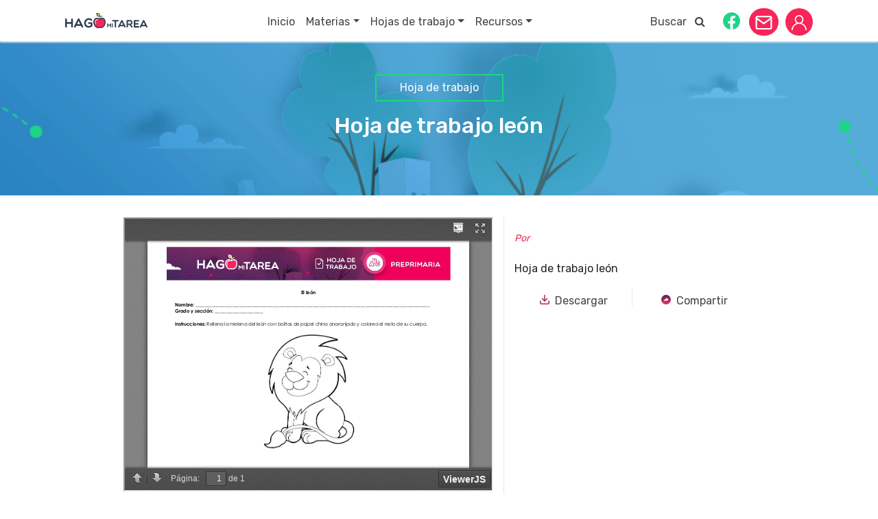

--- FILE ---
content_type: text/html; charset=UTF-8
request_url: https://www.hagomitarea.com/hojas-de-trabajo/animales/hoja-de-trabajo-leon/
body_size: 14125
content:
<!doctype html>
<html lang="es">
<head>
	<meta charset="UTF-8">
	<meta name="viewport" content="width=device-width, initial-scale=1">
	<link rel="profile" href="https://gmpg.org/xfn/11">

	<link href="https://fonts.googleapis.com/css?family=Rubik:300,400,500,700&display=swap" rel="stylesheet">
	<link href="https://stackpath.bootstrapcdn.com/bootstrap/4.3.1/css/bootstrap.min.css" rel="stylesheet" integrity="sha384-ggOyR0iXCbMQv3Xipma34MD+dH/1fQ784/j6cY/iJTQUOhcWr7x9JvoRxT2MZw1T" crossorigin="anonymous" >
	<link href="https://stackpath.bootstrapcdn.com/font-awesome/4.7.0/css/font-awesome.min.css" rel="stylesheet" >

	<script src="https://sso.prensalibre.com/externals/CheckSession/pl_api.bundle.js"></script>

    <link rel="shortcut icon" type="image/x-icon" href="https://www.hagomitarea.com/wp-content/themes/hago-mi-tarea/assets/favicon/favicon.ico">

	<meta name='robots' content='index, follow, max-image-preview:large, max-snippet:-1, max-video-preview:-1' />

	<!-- This site is optimized with the Yoast SEO plugin v19.2 - https://yoast.com/wordpress/plugins/seo/ -->
	<title>Hoja de trabajo león - Hago mi Tarea</title>
	<meta name="description" content="Materiales, hojas de trabajo, información, recursos, actividades y todo lo necesario para acompañar a tus hijos o alumnos a hacer su tarea." />
	<link rel="canonical" href="https://www.hagomitarea.com/hojas-de-trabajo/animales/hoja-de-trabajo-leon/" />
	<meta property="og:locale" content="es_ES" />
	<meta property="og:type" content="article" />
	<meta property="og:title" content="Hoja de trabajo león - Hago mi Tarea" />
	<meta property="og:description" content="Materiales, hojas de trabajo, información, recursos, actividades y todo lo necesario para acompañar a tus hijos o alumnos a hacer su tarea." />
	<meta property="og:url" content="https://www.hagomitarea.com/hojas-de-trabajo/animales/hoja-de-trabajo-leon/" />
	<meta property="og:site_name" content="Hago mi Tarea" />
	<meta property="article:publisher" content="https://www.facebook.com/hagomitarea/" />
	<meta property="article:modified_time" content="2020-04-03T18:33:59+00:00" />
	<meta property="og:image" content="https://www.hagomitarea.com/wp-content/uploads/2020/04/%C3%8Dcono-preprimaria-nuevo-2--1.png" />
	<meta property="og:image:width" content="904" />
	<meta property="og:image:height" content="340" />
	<meta property="og:image:type" content="image/png" />
	<meta name="twitter:card" content="summary" />
	<script type="application/ld+json" class="yoast-schema-graph">{"@context":"https://schema.org","@graph":[{"@type":"Organization","@id":"https://www.hagomitarea.com/#organization","name":"Hago mi tarea","url":"https://www.hagomitarea.com/","sameAs":["https://www.youtube.com/channel/UCwDfntgG7-PaWPRJp-2e2yw?view_as=subscriber","https://www.facebook.com/hagomitarea/"],"logo":{"@type":"ImageObject","inLanguage":"es","@id":"https://www.hagomitarea.com/#/schema/logo/image/","url":"","contentUrl":"","caption":"Hago mi tarea"},"image":{"@id":"https://www.hagomitarea.com/#/schema/logo/image/"}},{"@type":"WebSite","@id":"https://www.hagomitarea.com/#website","url":"https://www.hagomitarea.com/","name":"Hago mi Tarea","description":"","publisher":{"@id":"https://www.hagomitarea.com/#organization"},"potentialAction":[{"@type":"SearchAction","target":{"@type":"EntryPoint","urlTemplate":"https://www.hagomitarea.com/?s={search_term_string}"},"query-input":"required name=search_term_string"}],"inLanguage":"es"},{"@type":"ImageObject","inLanguage":"es","@id":"https://www.hagomitarea.com/hojas-de-trabajo/animales/hoja-de-trabajo-leon/#primaryimage","url":"https://www.hagomitarea.com/wp-content/uploads/2020/04/%C3%8Dcono-preprimaria-nuevo-2--1.png","contentUrl":"https://www.hagomitarea.com/wp-content/uploads/2020/04/%C3%8Dcono-preprimaria-nuevo-2--1.png","width":904,"height":340,"caption":"Foto: Hago Mi Tarea"},{"@type":"WebPage","@id":"https://www.hagomitarea.com/hojas-de-trabajo/animales/hoja-de-trabajo-leon/#webpage","url":"https://www.hagomitarea.com/hojas-de-trabajo/animales/hoja-de-trabajo-leon/","name":"Hoja de trabajo león - Hago mi Tarea","isPartOf":{"@id":"https://www.hagomitarea.com/#website"},"primaryImageOfPage":{"@id":"https://www.hagomitarea.com/hojas-de-trabajo/animales/hoja-de-trabajo-leon/#primaryimage"},"datePublished":"2020-04-02T19:37:52+00:00","dateModified":"2020-04-03T18:33:59+00:00","description":"Materiales, hojas de trabajo, información, recursos, actividades y todo lo necesario para acompañar a tus hijos o alumnos a hacer su tarea.","breadcrumb":{"@id":"https://www.hagomitarea.com/hojas-de-trabajo/animales/hoja-de-trabajo-leon/#breadcrumb"},"inLanguage":"es","potentialAction":[{"@type":"ReadAction","target":["https://www.hagomitarea.com/hojas-de-trabajo/animales/hoja-de-trabajo-leon/"]}]},{"@type":"BreadcrumbList","@id":"https://www.hagomitarea.com/hojas-de-trabajo/animales/hoja-de-trabajo-leon/#breadcrumb","itemListElement":[{"@type":"ListItem","position":1,"name":"Home","item":"https://www.hagomitarea.com/"},{"@type":"ListItem","position":2,"name":"Hojas de trabajo","item":"https://www.hagomitarea.com/hojas-de-trabajo/%materia%/"},{"@type":"ListItem","position":3,"name":"Hoja de trabajo león"}]}]}</script>
	<!-- / Yoast SEO plugin. -->


<link rel='dns-prefetch' href='//cdnjs.cloudflare.com' />
<link rel='dns-prefetch' href='//s.w.org' />
<link rel="alternate" type="application/rss+xml" title="Hago mi Tarea &raquo; Feed" href="https://www.hagomitarea.com/feed/" />
<link rel="alternate" type="application/rss+xml" title="Hago mi Tarea &raquo; Feed de los comentarios" href="https://www.hagomitarea.com/comments/feed/" />
    <!-- Cxsense -->
    <script src="https://scdn.cxense.com/cx.js"></script>
    <script src="https://scdn.cxense.com/cx.cce.js"></script>

    <!-- Cxense Start -->
    <script type="text/javascript">
        var cX = window.cX = window.cX || {}; cX.callQueue = cX.callQueue || [];
        cX.CCE = cX.CCE || {}; cX.CCE.callQueue = cX.CCE.callQueue || [];
        cX.callQueue.push(['setSiteId', '1133979867428110084']);
        cX.CCE.callQueue.push(['sendPageViewEvent']);
        (function(d,s,e,t){e=d.createElement(s);e.type='text/java'+s;e.async='async';e.src='https://cdn.cxense.com/cx.cce.js';t=d.getElementsByTagName(s)[0];t.parentNode.insertBefore(e,t);})(document,'script');
    </script>
    <!-- Cxense Stop -->

		<!-- tag cxense -->
	
		<meta name="cXenseParse:title" content="Hoja de trabajo león"/>
		<meta name="cXenseParse:recs:title" content="Hoja de trabajo león"/>
		
	
    
        <meta name="cXenseParse:url" content="https://www.hagomitarea.com/hojas-de-trabajo/animales/hoja-de-trabajo-leon/"/>
        <meta name="cXenseParse:recs:url" content="'https://www.hagomitarea.com/hojas-de-trabajo/animales/hoja-de-trabajo-leon/"/>
        <meta name="cXenseParse:publishtime" content="2020-04-02T13:37:52Z"/>
        <meta name="cXenseParse:recs:publishtime" content="2020-04-02T13:37:52Z"/>
        <meta name="cXenseParse:articleid" content="4454026"/>
        <meta name="cXenseParse:recs:articleid" content="4454026"/>

	    <!-- tag cxense -->

	<script type="text/javascript">
window._wpemojiSettings = {"baseUrl":"https:\/\/s.w.org\/images\/core\/emoji\/14.0.0\/72x72\/","ext":".png","svgUrl":"https:\/\/s.w.org\/images\/core\/emoji\/14.0.0\/svg\/","svgExt":".svg","source":{"concatemoji":"https:\/\/www.hagomitarea.com\/wp-includes\/js\/wp-emoji-release.min.js?ver=6.0"}};
/*! This file is auto-generated */
!function(e,a,t){var n,r,o,i=a.createElement("canvas"),p=i.getContext&&i.getContext("2d");function s(e,t){var a=String.fromCharCode,e=(p.clearRect(0,0,i.width,i.height),p.fillText(a.apply(this,e),0,0),i.toDataURL());return p.clearRect(0,0,i.width,i.height),p.fillText(a.apply(this,t),0,0),e===i.toDataURL()}function c(e){var t=a.createElement("script");t.src=e,t.defer=t.type="text/javascript",a.getElementsByTagName("head")[0].appendChild(t)}for(o=Array("flag","emoji"),t.supports={everything:!0,everythingExceptFlag:!0},r=0;r<o.length;r++)t.supports[o[r]]=function(e){if(!p||!p.fillText)return!1;switch(p.textBaseline="top",p.font="600 32px Arial",e){case"flag":return s([127987,65039,8205,9895,65039],[127987,65039,8203,9895,65039])?!1:!s([55356,56826,55356,56819],[55356,56826,8203,55356,56819])&&!s([55356,57332,56128,56423,56128,56418,56128,56421,56128,56430,56128,56423,56128,56447],[55356,57332,8203,56128,56423,8203,56128,56418,8203,56128,56421,8203,56128,56430,8203,56128,56423,8203,56128,56447]);case"emoji":return!s([129777,127995,8205,129778,127999],[129777,127995,8203,129778,127999])}return!1}(o[r]),t.supports.everything=t.supports.everything&&t.supports[o[r]],"flag"!==o[r]&&(t.supports.everythingExceptFlag=t.supports.everythingExceptFlag&&t.supports[o[r]]);t.supports.everythingExceptFlag=t.supports.everythingExceptFlag&&!t.supports.flag,t.DOMReady=!1,t.readyCallback=function(){t.DOMReady=!0},t.supports.everything||(n=function(){t.readyCallback()},a.addEventListener?(a.addEventListener("DOMContentLoaded",n,!1),e.addEventListener("load",n,!1)):(e.attachEvent("onload",n),a.attachEvent("onreadystatechange",function(){"complete"===a.readyState&&t.readyCallback()})),(e=t.source||{}).concatemoji?c(e.concatemoji):e.wpemoji&&e.twemoji&&(c(e.twemoji),c(e.wpemoji)))}(window,document,window._wpemojiSettings);
</script>
<style type="text/css">
img.wp-smiley,
img.emoji {
	display: inline !important;
	border: none !important;
	box-shadow: none !important;
	height: 1em !important;
	width: 1em !important;
	margin: 0 0.07em !important;
	vertical-align: -0.1em !important;
	background: none !important;
	padding: 0 !important;
}
</style>
	<link rel='stylesheet' id='ad-layers-dfp-css'  href='https://www.hagomitarea.com/wp-content/plugins/ad-layers/css/ad-layers-dfp.css?ver=0.0.3' type='text/css' media='all' />
<link rel='stylesheet' id='ad-layers-css'  href='https://www.hagomitarea.com/wp-content/plugins/ad-layers/css/ad-layers.css?ver=0.0.3' type='text/css' media='all' />
<link rel='stylesheet' id='wp-block-library-css'  href='https://www.hagomitarea.com/wp-includes/css/dist/block-library/style.min.css?ver=6.0' type='text/css' media='all' />
<style id='wp-block-library-inline-css' type='text/css'>
.has-text-align-justify{text-align:justify;}
</style>
<link rel='stylesheet' id='mediaelement-css'  href='https://www.hagomitarea.com/wp-includes/js/mediaelement/mediaelementplayer-legacy.min.css?ver=4.2.16' type='text/css' media='all' />
<link rel='stylesheet' id='wp-mediaelement-css'  href='https://www.hagomitarea.com/wp-includes/js/mediaelement/wp-mediaelement.min.css?ver=6.0' type='text/css' media='all' />
<style id='global-styles-inline-css' type='text/css'>
body{--wp--preset--color--black: #000000;--wp--preset--color--cyan-bluish-gray: #abb8c3;--wp--preset--color--white: #ffffff;--wp--preset--color--pale-pink: #f78da7;--wp--preset--color--vivid-red: #cf2e2e;--wp--preset--color--luminous-vivid-orange: #ff6900;--wp--preset--color--luminous-vivid-amber: #fcb900;--wp--preset--color--light-green-cyan: #7bdcb5;--wp--preset--color--vivid-green-cyan: #00d084;--wp--preset--color--pale-cyan-blue: #8ed1fc;--wp--preset--color--vivid-cyan-blue: #0693e3;--wp--preset--color--vivid-purple: #9b51e0;--wp--preset--gradient--vivid-cyan-blue-to-vivid-purple: linear-gradient(135deg,rgba(6,147,227,1) 0%,rgb(155,81,224) 100%);--wp--preset--gradient--light-green-cyan-to-vivid-green-cyan: linear-gradient(135deg,rgb(122,220,180) 0%,rgb(0,208,130) 100%);--wp--preset--gradient--luminous-vivid-amber-to-luminous-vivid-orange: linear-gradient(135deg,rgba(252,185,0,1) 0%,rgba(255,105,0,1) 100%);--wp--preset--gradient--luminous-vivid-orange-to-vivid-red: linear-gradient(135deg,rgba(255,105,0,1) 0%,rgb(207,46,46) 100%);--wp--preset--gradient--very-light-gray-to-cyan-bluish-gray: linear-gradient(135deg,rgb(238,238,238) 0%,rgb(169,184,195) 100%);--wp--preset--gradient--cool-to-warm-spectrum: linear-gradient(135deg,rgb(74,234,220) 0%,rgb(151,120,209) 20%,rgb(207,42,186) 40%,rgb(238,44,130) 60%,rgb(251,105,98) 80%,rgb(254,248,76) 100%);--wp--preset--gradient--blush-light-purple: linear-gradient(135deg,rgb(255,206,236) 0%,rgb(152,150,240) 100%);--wp--preset--gradient--blush-bordeaux: linear-gradient(135deg,rgb(254,205,165) 0%,rgb(254,45,45) 50%,rgb(107,0,62) 100%);--wp--preset--gradient--luminous-dusk: linear-gradient(135deg,rgb(255,203,112) 0%,rgb(199,81,192) 50%,rgb(65,88,208) 100%);--wp--preset--gradient--pale-ocean: linear-gradient(135deg,rgb(255,245,203) 0%,rgb(182,227,212) 50%,rgb(51,167,181) 100%);--wp--preset--gradient--electric-grass: linear-gradient(135deg,rgb(202,248,128) 0%,rgb(113,206,126) 100%);--wp--preset--gradient--midnight: linear-gradient(135deg,rgb(2,3,129) 0%,rgb(40,116,252) 100%);--wp--preset--duotone--dark-grayscale: url('#wp-duotone-dark-grayscale');--wp--preset--duotone--grayscale: url('#wp-duotone-grayscale');--wp--preset--duotone--purple-yellow: url('#wp-duotone-purple-yellow');--wp--preset--duotone--blue-red: url('#wp-duotone-blue-red');--wp--preset--duotone--midnight: url('#wp-duotone-midnight');--wp--preset--duotone--magenta-yellow: url('#wp-duotone-magenta-yellow');--wp--preset--duotone--purple-green: url('#wp-duotone-purple-green');--wp--preset--duotone--blue-orange: url('#wp-duotone-blue-orange');--wp--preset--font-size--small: 13px;--wp--preset--font-size--medium: 20px;--wp--preset--font-size--large: 36px;--wp--preset--font-size--x-large: 42px;}.has-black-color{color: var(--wp--preset--color--black) !important;}.has-cyan-bluish-gray-color{color: var(--wp--preset--color--cyan-bluish-gray) !important;}.has-white-color{color: var(--wp--preset--color--white) !important;}.has-pale-pink-color{color: var(--wp--preset--color--pale-pink) !important;}.has-vivid-red-color{color: var(--wp--preset--color--vivid-red) !important;}.has-luminous-vivid-orange-color{color: var(--wp--preset--color--luminous-vivid-orange) !important;}.has-luminous-vivid-amber-color{color: var(--wp--preset--color--luminous-vivid-amber) !important;}.has-light-green-cyan-color{color: var(--wp--preset--color--light-green-cyan) !important;}.has-vivid-green-cyan-color{color: var(--wp--preset--color--vivid-green-cyan) !important;}.has-pale-cyan-blue-color{color: var(--wp--preset--color--pale-cyan-blue) !important;}.has-vivid-cyan-blue-color{color: var(--wp--preset--color--vivid-cyan-blue) !important;}.has-vivid-purple-color{color: var(--wp--preset--color--vivid-purple) !important;}.has-black-background-color{background-color: var(--wp--preset--color--black) !important;}.has-cyan-bluish-gray-background-color{background-color: var(--wp--preset--color--cyan-bluish-gray) !important;}.has-white-background-color{background-color: var(--wp--preset--color--white) !important;}.has-pale-pink-background-color{background-color: var(--wp--preset--color--pale-pink) !important;}.has-vivid-red-background-color{background-color: var(--wp--preset--color--vivid-red) !important;}.has-luminous-vivid-orange-background-color{background-color: var(--wp--preset--color--luminous-vivid-orange) !important;}.has-luminous-vivid-amber-background-color{background-color: var(--wp--preset--color--luminous-vivid-amber) !important;}.has-light-green-cyan-background-color{background-color: var(--wp--preset--color--light-green-cyan) !important;}.has-vivid-green-cyan-background-color{background-color: var(--wp--preset--color--vivid-green-cyan) !important;}.has-pale-cyan-blue-background-color{background-color: var(--wp--preset--color--pale-cyan-blue) !important;}.has-vivid-cyan-blue-background-color{background-color: var(--wp--preset--color--vivid-cyan-blue) !important;}.has-vivid-purple-background-color{background-color: var(--wp--preset--color--vivid-purple) !important;}.has-black-border-color{border-color: var(--wp--preset--color--black) !important;}.has-cyan-bluish-gray-border-color{border-color: var(--wp--preset--color--cyan-bluish-gray) !important;}.has-white-border-color{border-color: var(--wp--preset--color--white) !important;}.has-pale-pink-border-color{border-color: var(--wp--preset--color--pale-pink) !important;}.has-vivid-red-border-color{border-color: var(--wp--preset--color--vivid-red) !important;}.has-luminous-vivid-orange-border-color{border-color: var(--wp--preset--color--luminous-vivid-orange) !important;}.has-luminous-vivid-amber-border-color{border-color: var(--wp--preset--color--luminous-vivid-amber) !important;}.has-light-green-cyan-border-color{border-color: var(--wp--preset--color--light-green-cyan) !important;}.has-vivid-green-cyan-border-color{border-color: var(--wp--preset--color--vivid-green-cyan) !important;}.has-pale-cyan-blue-border-color{border-color: var(--wp--preset--color--pale-cyan-blue) !important;}.has-vivid-cyan-blue-border-color{border-color: var(--wp--preset--color--vivid-cyan-blue) !important;}.has-vivid-purple-border-color{border-color: var(--wp--preset--color--vivid-purple) !important;}.has-vivid-cyan-blue-to-vivid-purple-gradient-background{background: var(--wp--preset--gradient--vivid-cyan-blue-to-vivid-purple) !important;}.has-light-green-cyan-to-vivid-green-cyan-gradient-background{background: var(--wp--preset--gradient--light-green-cyan-to-vivid-green-cyan) !important;}.has-luminous-vivid-amber-to-luminous-vivid-orange-gradient-background{background: var(--wp--preset--gradient--luminous-vivid-amber-to-luminous-vivid-orange) !important;}.has-luminous-vivid-orange-to-vivid-red-gradient-background{background: var(--wp--preset--gradient--luminous-vivid-orange-to-vivid-red) !important;}.has-very-light-gray-to-cyan-bluish-gray-gradient-background{background: var(--wp--preset--gradient--very-light-gray-to-cyan-bluish-gray) !important;}.has-cool-to-warm-spectrum-gradient-background{background: var(--wp--preset--gradient--cool-to-warm-spectrum) !important;}.has-blush-light-purple-gradient-background{background: var(--wp--preset--gradient--blush-light-purple) !important;}.has-blush-bordeaux-gradient-background{background: var(--wp--preset--gradient--blush-bordeaux) !important;}.has-luminous-dusk-gradient-background{background: var(--wp--preset--gradient--luminous-dusk) !important;}.has-pale-ocean-gradient-background{background: var(--wp--preset--gradient--pale-ocean) !important;}.has-electric-grass-gradient-background{background: var(--wp--preset--gradient--electric-grass) !important;}.has-midnight-gradient-background{background: var(--wp--preset--gradient--midnight) !important;}.has-small-font-size{font-size: var(--wp--preset--font-size--small) !important;}.has-medium-font-size{font-size: var(--wp--preset--font-size--medium) !important;}.has-large-font-size{font-size: var(--wp--preset--font-size--large) !important;}.has-x-large-font-size{font-size: var(--wp--preset--font-size--x-large) !important;}
</style>
<link rel='stylesheet' id='amazonpolly-css'  href='https://www.hagomitarea.com/wp-content/plugins/amazon-polly/public/css/amazonpolly-public.css?ver=1.0.0' type='text/css' media='all' />
<link rel='stylesheet' id='hago-mi-tarea-style-css'  href='https://www.hagomitarea.com/wp-content/themes/hago-mi-tarea/assets/css/styles.min.css?ver=1890325152' type='text/css' media='all' />
<link rel='stylesheet' id='jetpack_css-css'  href='https://www.hagomitarea.com/wp-content/plugins/jetpack/css/jetpack.css?ver=11.1.1' type='text/css' media='all' />
<script type='text/javascript' src='https://www.hagomitarea.com/wp-includes/js/jquery/jquery.min.js?ver=3.6.0' id='jquery-core-js'></script>
<script type='text/javascript' src='https://www.hagomitarea.com/wp-includes/js/jquery/jquery-migrate.min.js?ver=3.3.2' id='jquery-migrate-js'></script>
<script type='text/javascript' id='ad-layers-dfp-js-extra'>
/* <![CDATA[ */
var adLayersDFP = {"layerDebugLabel":"Current ad layer","consoleDebugLabel":"Switch to Google console","adUnitPrefix":"div-gpt-ad-"};
/* ]]> */
</script>
<script type='text/javascript' src='https://www.hagomitarea.com/wp-content/plugins/ad-layers/js/ad-layers-dfp.js?ver=0.0.3' id='ad-layers-dfp-js'></script>
<script type='text/javascript' id='ad-layers-js-extra'>
/* <![CDATA[ */
var adLayersAdServer = {"jsAPIClass":"AdLayersDFPAPI"};
/* ]]> */
</script>
<script type='text/javascript' src='https://www.hagomitarea.com/wp-content/plugins/ad-layers/js/ad-layers.js?ver=0.0.3' id='ad-layers-js'></script>
<script type='text/javascript' src='https://www.hagomitarea.com/wp-content/plugins/amazon-polly/public/js/amazonpolly-public.js?ver=1.0.0' id='amazonpolly-js'></script>
<script type='text/javascript' src='//cdnjs.cloudflare.com/ajax/libs/ScrollMagic/2.0.7/ScrollMagic.min.js?ver=1' id='hago-mi-tarea-scrollmagic-js'></script>
<link rel="https://api.w.org/" href="https://www.hagomitarea.com/wp-json/" /><link rel="EditURI" type="application/rsd+xml" title="RSD" href="https://www.hagomitarea.com/xmlrpc.php?rsd" />
<link rel="wlwmanifest" type="application/wlwmanifest+xml" href="https://www.hagomitarea.com/wp-includes/wlwmanifest.xml" /> 
<meta name="generator" content="WordPress 6.0" />
<link rel='shortlink' href='https://www.hagomitarea.com/?p=4454026' />
<link rel="alternate" type="application/json+oembed" href="https://www.hagomitarea.com/wp-json/oembed/1.0/embed?url=https%3A%2F%2Fwww.hagomitarea.com%2Fhojas-de-trabajo%2Fanimales%2Fhoja-de-trabajo-leon%2F" />
<link rel="alternate" type="text/xml+oembed" href="https://www.hagomitarea.com/wp-json/oembed/1.0/embed?url=https%3A%2F%2Fwww.hagomitarea.com%2Fhojas-de-trabajo%2Fanimales%2Fhoja-de-trabajo-leon%2F&#038;format=xml" />
			<meta property="fb:pages" content=" " />
			    <script src="https://cdn.gravitec.net/storage/872934dad5e6a5437c12c98c11bbae9f/client.js" async></script>
								<script type='text/javascript'>
				var dfpAdUnits = {};
				var googletag = googletag || {};
				googletag.cmd = googletag.cmd || [];
				(function() {
				var gads = document.createElement('script');
				gads.async = true;
				gads.type = 'text/javascript';
				var useSSL = 'https:' == document.location.protocol;
				gads.src = (useSSL ? 'https:' : 'http:') +
				'//www.googletagservices.com/tag/js/gpt.js';
				var node = document.getElementsByTagName('script')[0];
				node.parentNode.insertBefore(gads, node);
				})();
				</script>
									<script type="text/javascript">
			var dfpBuiltMappings = {}, dfpAdUnits = {};
			googletag.cmd.push(function() {
				dfpBuiltMappings["hmt_rchm"] = googletag.sizeMapping().addSize([1224,1],[[1,1]]).addSize([768,1],[[1,1]]).addSize([320,1],[[1,1]]).addSize([1600,1],[[1,1]]).build();
dfpBuiltMappings["hmt_rchm_2"] = googletag.sizeMapping().addSize([1224,1],[[1,1]]).addSize([768,1],[[1,1]]).addSize([320,1],[[1,1]]).addSize([1600,1],[[1,1]]).build();
dfpBuiltMappings["hmt_hd"] = googletag.sizeMapping().addSize([1224,1],[[970,90]]).addSize([768,1],[[728,90]]).addSize([320,1],[[300,100],[320,50],[320,100]]).addSize([1600,1],[[970,90]]).build();
dfpBuiltMappings["hmt_ft"] = googletag.sizeMapping().addSize([1224,1],[[970,90]]).addSize([768,1],[[728,90]]).addSize([320,1],[[300,100],[320,50],[320,100]]).addSize([1600,1],[[970,90]]).build();
dfpBuiltMappings["hmt_dbx"] = googletag.sizeMapping().addSize([1224,1],[[300,600],[120,600],[160,600]]).addSize([768,1],[[300,250],[300,600],[120,600],[160,600]]).addSize([320,1],[[300,250]]).addSize([1600,1],[[300,600],[120,600],[160,600]]).build();
dfpBuiltMappings["hmt_inl"] = googletag.sizeMapping().addSize([1224,1],[[10,10],[1,1]]).addSize([768,1],[[10,10],[1,1]]).addSize([320,1],[[10,10],[1,1]]).addSize([1600,1],[[10,10],[1,1]]).build();
dfpBuiltMappings["hmt_bll_1"] = googletag.sizeMapping().addSize([1224,1],[[970,250],[970,90],[1200,100],[728,90]]).addSize([768,1],[[728,90]]).addSize([320,1],[[320,100],[320,50],[300,100]]).addSize([1600,1],[[970,250],[970,90]]).build();
dfpAdUnits["hmt_dbx"] = googletag.defineSlot("\/55904062\/hmt_dbx",[300,600],"div-gpt-ad-hmt_dbx").defineSizeMapping(dfpBuiltMappings["hmt_dbx"]).addService(googletag.pubads());
dfpAdUnits["hmt_ft"] = googletag.defineSlot("\/55904062\/hmt_ft",[970,90],"div-gpt-ad-hmt_ft").defineSizeMapping(dfpBuiltMappings["hmt_ft"]).addService(googletag.pubads());
dfpAdUnits["hmt_hd"] = googletag.defineSlot("\/55904062\/hmt_hd",[970,90],"div-gpt-ad-hmt_hd").defineSizeMapping(dfpBuiltMappings["hmt_hd"]).addService(googletag.pubads());
dfpAdUnits["hmt_inl"] = googletag.defineSlot("\/55904062\/hmt_inl",[10,10],"div-gpt-ad-hmt_inl").defineSizeMapping(dfpBuiltMappings["hmt_inl"]).addService(googletag.pubads());
dfpAdUnits["hmt_rchm"] = googletag.defineSlot("\/55904062\/hmt_rchm",[1,1],"div-gpt-ad-hmt_rchm").defineSizeMapping(dfpBuiltMappings["hmt_rchm"]).addService(googletag.pubads());
dfpAdUnits["hmt_rchm_2"] = googletag.defineSlot("\/55904062\/hmt_rchm_2",[1,1],"div-gpt-ad-hmt_rchm_2").defineSizeMapping(dfpBuiltMappings["hmt_rchm_2"]).addService(googletag.pubads());
dfpAdUnits["hmt_bll_1"] = googletag.defineSlot("\/55904062\/hmt_bll_1",[970,250],"div-gpt-ad-hmt_bll_1").defineSizeMapping(dfpBuiltMappings["hmt_bll_1"]).addService(googletag.pubads());
googletag.pubads();
googletag.pubads().enableAsyncRendering();
googletag.pubads().enableSingleRequest();
googletag.pubads().collapseEmptyDivs();

				if ( typeof AdLayersAPI === 'undefined' || ! AdLayersAPI.isDebug() ) {
					googletag.enableServices();
				}
			});
						var dfpSizeMapping = {"hmt_rchm":[[[1224,1],[[1,1]]],[[768,1],[[1,1]]],[[320,1],[[1,1]]],[[1600,1],[[1,1]]]],"hmt_rchm_2":[[[1224,1],[[1,1]]],[[768,1],[[1,1]]],[[320,1],[[1,1]]],[[1600,1],[[1,1]]]],"hmt_hd":[[[1224,1],[[970,90]]],[[768,1],[[728,90]]],[[320,1],[[300,100],[320,50],[320,100]]],[[1600,1],[[970,90]]]],"hmt_ft":[[[1224,1],[[970,90]]],[[768,1],[[728,90]]],[[320,1],[[300,100],[320,50],[320,100]]],[[1600,1],[[970,90]]]],"hmt_dbx":[[[1224,1],[[300,600],[120,600],[160,600]]],[[768,1],[[300,250],[300,600],[120,600],[160,600]]],[[320,1],[[300,250]]],[[1600,1],[[300,600],[120,600],[160,600]]]],"hmt_inl":[[[1224,1],[[10,10],[1,1]]],[[768,1],[[10,10],[1,1]]],[[320,1],[[10,10],[1,1]]],[[1600,1],[[10,10],[1,1]]]],"hmt_bll_1":[[[1224,1],[[970,250],[970,90],[1200,100],[728,90]]],[[768,1],[[728,90]]],[[320,1],[[320,100],[320,50],[300,100]]],[[1600,1],[[970,250],[970,90]]]]};
			var dfpAdLayer = {"post_id":4450303,"title":"NOTAS"};
			var dfpAdDetails = {"hmt_dbx":{"path":"\/55904062\/hmt_dbx","sizes":[300,600],"targeting":[]},"hmt_ft":{"path":"\/55904062\/hmt_ft","sizes":[970,90],"targeting":[]},"hmt_hd":{"path":"\/55904062\/hmt_hd","sizes":[970,90],"targeting":[]},"hmt_inl":{"path":"\/55904062\/hmt_inl","sizes":[10,10],"targeting":[]},"hmt_rchm":{"path":"\/55904062\/hmt_rchm","sizes":[1,1],"targeting":[]},"hmt_rchm_2":{"path":"\/55904062\/hmt_rchm_2","sizes":[1,1],"targeting":[]},"hmt_bll_1":{"path":"\/55904062\/hmt_bll_1","sizes":[970,250],"targeting":[]}};
			</script>
			
    <!-- Google Tag Manager -->
    <script>(function(w,d,s,l,i){w[l]=w[l]||[];w[l].push({'gtm.start':
                new Date().getTime(),event:'gtm.js'});var f=d.getElementsByTagName(s)[0],
            j=d.createElement(s),dl=l!='dataLayer'?'&l='+l:'';j.async=true;j.src=
            'https://www.googletagmanager.com/gtm.js?id='+i+dl;f.parentNode.insertBefore(j,f);
        })(window,document,'script','dataLayer','GTM-WZR74PQ');</script>
    <!-- End Google Tag Manager -->

<!--    taboola-->
    <script type="text/javascript">
      window._taboola = window._taboola || [];
      _taboola.push({article:'auto'});
      !function (e, f, u, i) {
        if (!document.getElementById(i)){
          e.async = 1;
          e.src = u;
          e.id = i;
          f.parentNode.insertBefore(e, f);
        }
      }(document.createElement('script'),
        document.getElementsByTagName('script')[0],
        '//cdn.taboola.com/libtrc/prensalibre-hagomitarea/loader.js',
        'tb_loader_script');
      if(window.performance && typeof window.performance.mark == 'function')
      {window.performance.mark('tbl_ic');}
    </script>
</head>

<body class="hojas-de-trabajo-template-default single single-hojas-de-trabajo postid-4454026 no-sidebar">
<div id="page" class="site">

	<div id="content" class="site-content">

		
			<div class="container-fluid hmt-header">
				<div class="container-fluid" style="position:relative;padding-right: 0px;padding-left: 0px;">
					<div id="navbar-header" class="hmt-header-navbar sticky">
						<nav class="navbar navbar-light navbar-expand-lg">
							<div class="container">
								<a class="navbar-brand" href="https://www.hagomitarea.com" style="background-image: url('https://www.hagomitarea.com/wp-content/themes/hago-mi-tarea/assets/img/hago_mi_tarea_logo_gris.svg');"></a>
								<div class="collapse navbar-collapse text-center mt-1" id="navcol-1">
									<ul class="nav navbar-nav mr-auto ml-auto">

																																											<li class="nav-item dropdown" role="presentation">

																									<li class="nav-item" role="presentation">
														<a class="nav-link text-white" href="https://www.hagomitarea.com/">
															Inicio														</a>
													</li>
																								</li>
																							<li class="nav-item dropdown" role="presentation">

																									<a class="nav-link text-white dropdown-toggle"
													   href="https://www.hagomitarea.com/"
													   >Materias</a>

													<div class="dropdown-menu" aria-labelledby="navbarDropdown">
														<img class="hmt-menu-triangle"
															 src="https://www.hagomitarea.com/wp-content/themes/hago-mi-tarea/assets/img/rectangle_7.png">
																													<a class="dropdown-item" href="https://www.hagomitarea.com/materia/ciencias-naturales/">
																Ciencias Naturales															</a>
																													<a class="dropdown-item" href="https://www.hagomitarea.com/materia/ciencias-sociales/">
																Ciencias Sociales															</a>
																													<a class="dropdown-item" href="https://www.hagomitarea.com/materia/comunicacion-y-lenguaje/">
																Comunicación y Lenguaje															</a>
																											</div>

																								</li>
																							<li class="nav-item dropdown" role="presentation">

																									<a class="nav-link text-white dropdown-toggle"
													   href="https://www.hagomitarea.com/hojas-de-trabajo"
													   >Hojas de trabajo</a>

													<div class="dropdown-menu" aria-labelledby="navbarDropdown">
														<img class="hmt-menu-triangle"
															 src="https://www.hagomitarea.com/wp-content/themes/hago-mi-tarea/assets/img/rectangle_7.png">
																													<a class="dropdown-item" href="https://hagomitarea.com/hojas-de-trabajo/ciencias-naturales">
																Ciencias Naturales															</a>
																													<a class="dropdown-item" href="https://hagomitarea.com/hojas-de-trabajo/ciencias-sociales">
																Ciencias Sociales															</a>
																													<a class="dropdown-item" href="https://hagomitarea.com/hojas-de-trabajo/comunicacion-y-lenguaje">
																Comunicación y Lenguaje															</a>
																													<a class="dropdown-item" href="https://www.hagomitarea.com/hojas-de-trabajo/preprimaria">
																Preprimaria															</a>
																													<a class="dropdown-item" href="https://www.hagomitarea.com/hojas-de-trabajo/matematica/">
																Matemática															</a>
																											</div>

																								</li>
																							<li class="nav-item dropdown" role="presentation">

																									<a class="nav-link text-white dropdown-toggle"
													   href="https://www.hagomitarea.com/recursos"
													   >Recursos</a>

													<div class="dropdown-menu" aria-labelledby="navbarDropdown">
														<img class="hmt-menu-triangle"
															 src="https://www.hagomitarea.com/wp-content/themes/hago-mi-tarea/assets/img/rectangle_7.png">
																													<a class="dropdown-item" href="https://www.hagomitarea.com/categoria-recurso/docentes/">
																Docentes															</a>
																													<a class="dropdown-item" href="https://www.hagomitarea.com/categoria-recurso/padres/">
																Padres															</a>
																													<a class="dropdown-item" href="https://www.hagomitarea.com/categoria-recurso/temporadas/">
																Temporadas															</a>
																													<a class="dropdown-item" href="https://www.hagomitarea.com/categoria-recurso/datos-curiosos/">
																Datos curiosos															</a>
																													<a class="dropdown-item" href="https://www.hagomitarea.com/categoria-recurso/estudiantes/">
																Estudiantes															</a>
																													<a class="dropdown-item" href="https://www.hagomitarea.com/categoria-recurso/videos/">
																Videos															</a>
																											</div>

																								</li>
																															<li class="nav-item show-btn">
											<a id="sso-link" class="nav-link text-white" href="https://sso.prensalibre.com?back=https://hagomitarea.com">Iniciar Sesión</a>
										</li>
									</ul>
                                    <div class="text-center">
                                        <a class="btn search-btn-full" role="button" data-toggle="modal" data-target="#search-modal">
                                            Buscar &nbsp;&nbsp;<i class="fa fa-search"></i>
                                        </a>
                                    </div>
									<div class="text-center mt-3">
										<a class="btn text-white show-btn" role="button" href="https://www.facebook.com/hagomitarea/" target="_blank" target="_blank" data-tooltip="tooltip" data-placement="bottom" title="Redes sociales">
											<img width="25" src="https://www.hagomitarea.com/wp-content/themes/hago-mi-tarea/assets/img/facebook.svg" />
										</a>
										<!--a class="btn text-white show-btn" role="button" href="#" target="_blank">
											<img width="25" src="/assets/img/pinterest.svg" />
										</a-->
									</div>
								</div>
								<a class="btn text-white  ml-auto hide-btn" role="button" href="https://www.facebook.com/hagomitarea/" target="_blank" data-tooltip="tooltip" data-placement="bottom" title="Redes sociales">
									<img width="25" src="https://www.hagomitarea.com/wp-content/themes/hago-mi-tarea/assets/img/facebook.svg" />
								</a>
								<!--a class="btn text-white ml-auto hide-btn mr-4" role="button" href="#" target="_blank">
									<img width="25" src="/assets/img/pinterest.svg" />
								</a-->
								<a class="btn text-white newsletter-btn ml-auto" role="button" href="#" data-toggle="modal" data-target="#newsletter-modal" data-tooltip="tooltip" data-placement="bottom" title="Newsletter">
									<img width="25" src="https://www.hagomitarea.com/wp-content/themes/hago-mi-tarea/assets/img/newsletter_blanco.svg" />
								</a>
								<a id="sso-icon" class="btn text-white newsletter-btn ml-auto hide-btn" role="button" href="https://sso.prensalibre.com?back=https://hagomitarea.com" data-tooltip="tooltip" data-placement="bottom" title="Iniciar sesión">
									<img width="22" src="https://www.hagomitarea.com/wp-content/themes/hago-mi-tarea/assets/img/user_login.svg" />
								</a>
                                <a class="btn text-white newsletter-btn hide-lg search-btn-full-mobile" role="button" data-toggle="modal" data-target="#search-modal">
                                    <i class="fa fa-search icon-search-mobile" ></i>
                                </a>
								<button data-toggle="collapse" class="navbar-toggler" data-target="#navcol-1">
									<span class="sr-only">Toggle navigation</span>
									<span class="navbar-toggler-icon"></span>
								</button>
							</div>
						</nav>
					</div>
				</div>
			</div>

		
		<script type="text/javascript">
			jQuery(document).ready(function () {
				const auth_obj = new PL_API.Auth();

				auth_obj.Event("connect", (data) => {
					jQuery("#sso-link").attr('href','https://sso.prensalibre.com/perfil');
					jQuery("#sso-icon").attr('href','https://sso.prensalibre.com/perfil');
					jQuery("#sso-icon").attr('data-original-title','Mi perfil');
					jQuery("#sso-link").text('Mi perfil');
					jQuery("#sso-icon").append('Mi perfil');
				});

				auth_obj.Event("disconnect", (data) => {
					jQuery("#sso-link").attr('href','https://sso.prensalibre.com?back='+window.location.href);
					jQuery("#sso-icon").attr('href','https://sso.prensalibre.com?back='+window.location.href);
				});

				auth_obj.Event("error", (msg) => {
					console.log(msg);
				});

				auth_obj.Start(() => {
					auth_obj.CheckLogin();
				});

			});
		</script>

<div class="container-fluid hmt-single-header">
    <div class="container text-center pt-5" style="position:relative;">
        <p  class="text-white htm-hoja-title">Hoja de trabajo</p>
        <h2 class="text-white title-mobile">
            Hoja de trabajo león        </h2>
    </div>
</div>
<div class="container-fluid hmt-pauta mt-3 mb-3">
    <div class="hmt-pauta d-flex justify-content-center align-items-center">
        <div id="div-gpt-ad-hmt_hd" class="dfp-ad dfp-hmt_hd" data-ad-unit="hmt_hd">
					<script type="text/javascript">
						if ( "undefined" !== typeof googletag ) {
							googletag.cmd.push( function() { googletag.display("div-gpt-ad-hmt_hd"); } );
						}
					</script>
				</div>    </div>
</div>
<div>
    <div class="container">
        <div class="row">
            <div class="col-sm-12 col-md-6 col-lg-6 col-xl-6 offset-md-1 offset-lg-1 offset-xl-1 border-content-single mb-3 content-single-img">

                
                        <iframe src = "https://www.hagomitarea.com/wp-content/themes/hago-mi-tarea/ViewerJS/#https://www.hagomitarea.com/wp-content/uploads/2020/04/HT-le%C3%B3n.pdf" width='100%' height='400' allowfullscreen webkitallowfullscreen></iframe>
                        


            </div>
            <div class="col-sm-12 col-md-4 col-lg-4 col-xl-4" id="container-hojas">
                <span class="container htm-author hmt-danger mt-1 mb-1 border-left-0 pl-0">Por </span>
                <p>Hoja de trabajo león</p>
                <div class="a2a_kit" data-a2a-url="https://www.hagomitarea.com/hojas-de-trabajo/animales/hoja-de-trabajo-leon/">
                    <a id="dwl-hdt" class="hmt-dark hmt-hojas-container hmt-link-hover"
                       href="javascript:check_download(4454026)">
                        <i class="hmt-descarga"></i>Descargar</a>
                    <a class="hmt-dark hmt-hojas-container hmt-link-hover a2a_dd no-deco" href="#">
                        <i class="hmt-compartir"></i>Compartir
                    </a>
                </div>
            </div>
        </div>
    </div>
</div>
</div><!-- #content -->
<aside id="secondary" class="widget-area-gdpr">
  </aside>
<footer>
    <div class="container-fluid mt-3 mb-3">
        <div class="hmt-pauta d-flex justify-content-center align-items-center">
          <div id="div-gpt-ad-hmt_ft" class="dfp-ad dfp-hmt_ft" data-ad-unit="hmt_ft">
					<script type="text/javascript">
						if ( "undefined" !== typeof googletag ) {
							googletag.cmd.push( function() { googletag.display("div-gpt-ad-hmt_ft"); } );
						}
					</script>
				</div>        </div>
    </div>
    <div class="container-fluid hmt-footer hmt-dark-bg">
        <div class="container">
            <div class="row">
                <div class="col">
                    <img class="mt-4" src="https://www.hagomitarea.com/wp-content/themes/hago-mi-tarea/assets/img/hago_mi_tarea_footer.png">
                    <!--img class="mt-4 float-right ml-2" src="/assets/img/pinterest.png"-->
                    <a href="https://www.facebook.com/hagomitarea/" target="_blank">
                        <img class="mt-4 float-right ml-2" src="https://www.hagomitarea.com/wp-content/themes/hago-mi-tarea/assets/img/fb.png">
                    </a>
                </div>
            </div>
            <div class="row">
                <div class="col text-center hmt-gray mt-4 pb-3">
                  <div id="div-gpt-ad-hmt_rchm" class="dfp-ad dfp-hmt_rchm" data-ad-unit="hmt_rchm">
					<script type="text/javascript">
						if ( "undefined" !== typeof googletag ) {
							googletag.cmd.push( function() { googletag.display("div-gpt-ad-hmt_rchm"); } );
						}
					</script>
				</div><div id="div-gpt-ad-hmt_rchm_2" class="dfp-ad dfp-hmt_rchm_2" data-ad-unit="hmt_rchm_2">
					<script type="text/javascript">
						if ( "undefined" !== typeof googletag ) {
							googletag.cmd.push( function() { googletag.display("div-gpt-ad-hmt_rchm_2"); } );
						}
					</script>
				</div>                    <span class="menu-footer-span">Sitio de </span>
                    <a target="_blank" href="https://www.prensalibre.com" class="hmt-gray menu-footer-a">Prensa Libre</a> |
                                                                                  <a href="https://www.hagomitarea.com/politicas-de-privacidad/" class="hmt-gray menu-footer-a">
                                    <span class="mt-1">
                                        Políticas de privacidad                                    </span>
                          </a>
                                                      </div>
            </div>
        </div>
    </div>
</footer><!-- #colophon -->
</div><!-- #page -->


<!-- MODAL NEWSLETTER SUCCESS -->
<div class="modal fade" id="newsletter-message" tabindex="-1" role="dialog" aria-labelledby="exampleModalLabel" aria-hidden="true">
    <div class="modal-dialog" role="document">
        <div class="modal-content">
            <div class="modal-header">
                <button type="button" class="close" data-dismiss="modal" aria-label="Close">
                    <span aria-hidden="true">&times;</span>
                </button>
            </div>
            <div class="modal-body">
                <div class="container text-center">
                    <img width="35" height="35" src="https://www.hagomitarea.com/wp-content/themes/hago-mi-tarea/assets/img/newsletter.svg"/>
                    <p class="mb-0 mt-1">¡Gracias por suscribirte a nuestro</p>
                    <h4 class="hmt-danger mb-3">Newsletter!</h4>
                    <img class="mb-5" width="130" src="https://www.hagomitarea.com/wp-content/themes/hago-mi-tarea/assets/img/hago_mi_tarea_logo_gris.svg"/>
                </div>
            </div>
        </div>
    </div>
</div>

<!-- MODAL LOGIN REQUIRED -->
<div class="modal fade" id="login-message" tabindex="-1" role="dialog" aria-labelledby="exampleModalLabel" aria-hidden="true">
    <div class="modal-dialog" role="document">
        <div class="modal-content">
            <div class="modal-header">
                <button type="button" class="close" data-dismiss="modal" aria-label="Close">
                    <span aria-hidden="true">&times;</span>
                </button>
            </div>
            <div class="modal-body">
                <div class="container text-center">
                    <p class="hmt-danger mb-1">Debes iniciar sesión para realizar esta acción.</p>
                    <p class="mb-3">
                        <a class="hmt-success" href="https://sso.prensalibre.com?back=https://www.hagomitarea.com/hojas-de-trabajo/animales/hoja-de-trabajo-leon/">Inicia sesión aquí</a>
                    </p>
                    <img class="mb-5" width="130" src="https://www.hagomitarea.com/wp-content/themes/hago-mi-tarea/assets/img/hago_mi_tarea_logo_gris.svg"/>
                </div>
            </div>
        </div>
    </div>
</div>

<!-- MODAL NEWSLETTER -->
<div class="modal fade" id="newsletter-modal" tabindex="-1" role="dialog" aria-labelledby="exampleModalLabel" aria-hidden="true">
    <div class="modal-dialog" role="document">
        <div class="modal-content">
            <div class="modal-header">
                <button type="button" class="close" data-dismiss="modal" aria-label="Close">
                    <span aria-hidden="true">&times;</span>
                </button>
            </div>
            <div class="modal-body">
                <div class="container text-center">
                    <img width="35" height="35" src="https://www.hagomitarea.com/wp-content/themes/hago-mi-tarea/assets/img/newsletter.svg"/>
                    <p class="mb-0">Suscr&iacute;bete a nuestro</p>
                    <h4 class="hmt-danger">Newsletter</h4>
                </div>

                <!-- inicia form -->
                <form id="newsletter-form">
                    <div class="form-group">
                        <label for="recipient-name" class="col-form-label">*Nombre(s)</label>
                        <input type="text" class="form-control" id="name" placeholder="nombres">
                    </div>
                    <div class="form-group">
                        <label for="recipient-name" class="col-form-label">*Apellido(s)</label>
                        <input type="text" class="form-control" id="lname" placeholder="apellidos">
                    </div>
                    <div class="form-group">
                        <label for="message-text" class="col-form-label">*Correo electr&oacute;nico</label>
                        <input type="email" class="form-control" id="email" placeholder="ejemplo@mail.com">
                    </div>
                    <div class="form-group">
                        <label for="message-text" class="col-form-label">Género</label>
                        <select id="genero" class="form-control">
                            <option value="Femenino">Femenino</option>
                            <option value="Masculino">Masculino</option>
                        </select>
                    </div>
                    <div class="form-group">
                        <label for="message-text" class="col-form-label">Fecha de nacimiento</label>
                        <input type="date" class="form-control" id="fecha" placeholder="MM/DD/AAAA">
                    </div>
                    <div class="form-group">
                        <label for="inputState">Pa&iacute;s</label>
                        <select id="pais" class="form-control">
                            <option value="Elegir" id="AF">Elegir opción</option>
                            <option value="Afganistán" id="AF">Afganistán</option>
                            <option value="Albania" id="AL">Albania</option>
                            <option value="Alemania" id="DE">Alemania</option>
                            <option value="Andorra" id="AD">Andorra</option>
                            <option value="Angola" id="AO">Angola</option>
                            <option value="Anguila" id="AI">Anguila</option>
                            <option value="Antártida" id="AQ">Antártida</option>
                            <option value="Antigua y Barbuda" id="AG">Antigua y Barbuda</option>
                            <option value="Antillas holandesas" id="AN">Antillas holandesas</option>
                            <option value="Arabia Saudí" id="SA">Arabia Saudí</option>
                            <option value="Argelia" id="DZ">Argelia</option>
                            <option value="Argentina" id="AR">Argentina</option>
                            <option value="Armenia" id="AM">Armenia</option>
                            <option value="Aruba" id="AW">Aruba</option>
                            <option value="Australia" id="AU">Australia</option>
                            <option value="Austria" id="AT">Austria</option>
                            <option value="Azerbaiyán" id="AZ">Azerbaiyán</option>
                            <option value="Bahamas" id="BS">Bahamas</option>
                            <option value="Bahrein" id="BH">Bahrein</option>
                            <option value="Bangladesh" id="BD">Bangladesh</option>
                            <option value="Barbados" id="BB">Barbados</option>
                            <option value="Bélgica" id="BE">Bélgica</option>
                            <option value="Belice" id="BZ">Belice</option>
                            <option value="Benín" id="BJ">Benín</option>
                            <option value="Bermudas" id="BM">Bermudas</option>
                            <option value="Bhután" id="BT">Bhután</option>
                            <option value="Bielorrusia" id="BY">Bielorrusia</option>
                            <option value="Birmania" id="MM">Birmania</option>
                            <option value="Bolivia" id="BO">Bolivia</option>
                            <option value="Bosnia y Herzegovina" id="BA">Bosnia y Herzegovina</option>
                            <option value="Botsuana" id="BW">Botsuana</option>
                            <option value="Brasil" id="BR">Brasil</option>
                            <option value="Brunei" id="BN">Brunei</option>
                            <option value="Bulgaria" id="BG">Bulgaria</option>
                            <option value="Burkina Faso" id="BF">Burkina Faso</option>
                            <option value="Burundi" id="BI">Burundi</option>
                            <option value="Cabo Verde" id="CV">Cabo Verde</option>
                            <option value="Camboya" id="KH">Camboya</option>
                            <option value="Camerún" id="CM">Camerún</option>
                            <option value="Canadá" id="CA">Canadá</option>
                            <option value="Chad" id="TD">Chad</option>
                            <option value="Chile" id="CL">Chile</option>
                            <option value="China" id="CN">China</option>
                            <option value="Chipre" id="CY">Chipre</option>
                            <option value="Ciudad estado del Vaticano" id="VA">Ciudad estado del Vaticano</option>
                            <option value="Colombia" id="CO">Colombia</option>
                            <option value="Comores" id="KM">Comores</option>
                            <option value="Congo" id="CG">Congo</option>
                            <option value="Corea" id="KR">Corea</option>
                            <option value="Corea del Norte" id="KP">Corea del Norte</option>
                            <option value="Costa del Marfíl" id="CI">Costa del Marfíl</option>
                            <option value="Costa Rica" id="CR">Costa Rica</option>
                            <option value="Croacia" id="HR">Croacia</option>
                            <option value="Cuba" id="CU">Cuba</option>
                            <option value="Dinamarca" id="DK">Dinamarca</option>
                            <option value="Djibouri" id="DJ">Djibouri</option>
                            <option value="Dominica" id="DM">Dominica</option>
                            <option value="Ecuador" id="EC">Ecuador</option>
                            <option value="Egipto" id="EG">Egipto</option>
                            <option value="El Salvador" id="SV">El Salvador</option>
                            <option value="Emiratos Arabes Unidos" id="AE">Emiratos Arabes Unidos</option>
                            <option value="Eritrea" id="ER">Eritrea</option>
                            <option value="Eslovaquia" id="SK">Eslovaquia</option>
                            <option value="Eslovenia" id="SI">Eslovenia</option>
                            <option value="España" id="ES">España</option>
                            <option value="Estados Unidos" id="US">Estados Unidos</option>
                            <option value="Estonia" id="EE">Estonia</option>
                            <option value="c" id="ET">Etiopía</option>
                            <option value="Ex-República Yugoslava de Macedonia" id="MK">Ex-República Yugoslava de Macedonia</option>
                            <option value="Filipinas" id="PH">Filipinas</option>
                            <option value="Finlandia" id="FI">Finlandia</option>
                            <option value="Francia" id="FR">Francia</option>
                            <option value="Gabón" id="GA">Gabón</option>
                            <option value="Gambia" id="GM">Gambia</option>
                            <option value="Georgia" id="GE">Georgia</option>
                            <option value="Georgia del Sur y las islas Sandwich del Sur" id="GS">Georgia del Sur y las islas Sandwich del Sur</option>
                            <option value="Ghana" id="GH">Ghana</option>
                            <option value="Gibraltar" id="GI">Gibraltar</option>
                            <option value="Granada" id="GD">Granada</option>
                            <option value="Grecia" id="GR">Grecia</option>
                            <option value="Groenlandia" id="GL">Groenlandia</option>
                            <option value="Guadalupe" id="GP">Guadalupe</option>
                            <option value="Guam" id="GU">Guam</option>
                            <option value="Guatemala" id="GT">Guatemala</option>
                            <option value="Guayana" id="GY">Guayana</option>
                            <option value="Guayana francesa" id="GF">Guayana francesa</option>
                            <option value="Guinea" id="GN">Guinea</option>
                            <option value="Guinea Ecuatorial" id="GQ">Guinea Ecuatorial</option>
                            <option value="Guinea-Bissau" id="GW">Guinea-Bissau</option>
                            <option value="Haití" id="HT">Haití</option>
                            <option value="Holanda" id="NL">Holanda</option>
                            <option value="Honduras" id="HN">Honduras</option>
                            <option value="Hong Kong R. A. E" id="HK">Hong Kong R. A. E</option>
                            <option value="Hungría" id="HU">Hungría</option>
                            <option value="India" id="IN">India</option>
                            <option value="Indonesia" id="ID">Indonesia</option>
                            <option value="Irak" id="IQ">Irak</option>
                            <option value="Irán" id="IR">Irán</option>
                            <option value="Irlanda" id="IE">Irlanda</option>
                            <option value="Isla Bouvet" id="BV">Isla Bouvet</option>
                            <option value="Isla Christmas" id="CX">Isla Christmas</option>
                            <option value="Isla Heard e Islas McDonald" id="HM">Isla Heard e Islas McDonald</option>
                            <option value="Islandia" id="IS">Islandia</option>
                            <option value="Islas Caimán" id="KY">Islas Caimán</option>
                            <option value="Islas Cook" id="CK">Islas Cook</option>
                            <option value="Islas de Cocos o Keeling" id="CC">Islas de Cocos o Keeling</option>
                            <option value="Islas Faroe" id="FO">Islas Faroe</option>
                            <option value="Islas Fiyi" id="FJ">Islas Fiyi</option>
                            <option value="Islas Malvinas Islas Falkland" id="FK">Islas Malvinas Islas Falkland</option>
                            <option value="Islas Marianas del norte" id="MP">Islas Marianas del norte</option>
                            <option value="Islas Marshall" id="MH">Islas Marshall</option>
                            <option value="Islas menores de Estados Unidos" id="UM">Islas menores de Estados Unidos</option>
                            <option value="Islas Palau" id="PW">Islas Palau</option>
                            <option value="Islas Salomón" d="SB">Islas Salomón</option>
                            <option value="Islas Tokelau" id="TK">Islas Tokelau</option>
                            <option value="Islas Turks y Caicos" id="TC">Islas Turks y Caicos</option>
                            <option value="Islas Vírgenes EE.UU." id="VI">Islas Vírgenes EE.UU.</option>
                            <option value="Islas Vírgenes Reino Unido" id="VG">Islas Vírgenes Reino Unido</option>
                            <option value="Israel" id="IL">Israel</option>
                            <option value="Italia" id="IT">Italia</option>
                            <option value="Jamaica" id="JM">Jamaica</option>
                            <option value="Japón" id="JP">Japón</option>
                            <option value="Jordania" id="JO">Jordania</option>
                            <option value="Kazajistán" id="KZ">Kazajistán</option>
                            <option value="Kenia" id="KE">Kenia</option>
                            <option value="Kirguizistán" id="KG">Kirguizistán</option>
                            <option value="Kiribati" id="KI">Kiribati</option>
                            <option value="Kuwait" id="KW">Kuwait</option>
                            <option value="Laos" id="LA">Laos</option>
                            <option value="Lesoto" id="LS">Lesoto</option>
                            <option value="Letonia" id="LV">Letonia</option>
                            <option value="Líbano" id="LB">Líbano</option>
                            <option value="Liberia" id="LR">Liberia</option>
                            <option value="Libia" id="LY">Libia</option>
                            <option value="Liechtenstein" id="LI">Liechtenstein</option>
                            <option value="Lituania" id="LT">Lituania</option>
                            <option value="Luxemburgo" id="LU">Luxemburgo</option>
                            <option value="Macao R. A. E" id="MO">Macao R. A. E</option>
                            <option value="Madagascar" id="MG">Madagascar</option>
                            <option value="Malasia" id="MY">Malasia</option>
                            <option value="Malawi" id="MW">Malawi</option>
                            <option value="Maldivas" id="MV">Maldivas</option>
                            <option value="Malí" id="ML">Malí</option>
                            <option value="Malta" id="MT">Malta</option>
                            <option value="Marruecos" id="MA">Marruecos</option>
                            <option value="Martinica" id="MQ">Martinica</option>
                            <option value="Mauricio" id="MU">Mauricio</option>
                            <option value="Mauritania" id="MR">Mauritania</option>
                            <option value="Mayotte" id="YT">Mayotte</option>
                            <option value="México" id="MX">México</option>
                            <option value="Micronesia" id="FM">Micronesia</option>
                            <option value="Moldavia" id="MD">Moldavia</option>
                            <option value="Mónaco" id="MC">Mónaco</option>
                            <option value="Mongolia" id="MN">Mongolia</option>
                            <option value="Montserrat" id="MS">Montserrat</option>
                            <option value="Mozambique" id="MZ">Mozambique</option>
                            <option value="Namibia" id="NA">Namibia</option>
                            <option value="Nauru" id="NR">Nauru</option>
                            <option value="Nepal" id="NP">Nepal</option>
                            <option value="Nicaragua" id="NI">Nicaragua</option>
                            <option value="Níger" id="NE">Níger</option>
                            <option value="Nigeria" id="NG">Nigeria</option>
                            <option value="Niue" id="NU">Niue</option>
                            <option value="Norfolk" id="NF">Norfolk</option>
                            <option value="Noruega" id="NO">Noruega</option>
                            <option value="Nueva Caledonia" id="NC">Nueva Caledonia</option>
                            <option value="Nueva Zelanda" id="NZ">Nueva Zelanda</option>
                            <option value="Omán" id="OM">Omán</option>
                            <option value="Panamá" id="PA">Panamá</option>
                            <option value="Papua Nueva Guinea" id="PG">Papua Nueva Guinea</option>
                            <option value="Paquistán" id="PK">Paquistán</option>
                            <option value="Paraguay" id="PY">Paraguay</option>
                            <option value="Perú" id="PE">Perú</option>
                            <option value="Pitcairn" id="PN">Pitcairn</option>
                            <option value="Polinesia francesa" id="PF">Polinesia francesa</option>
                            <option value="Polonia" id="PL">Polonia</option>
                            <option value="Portugal" id="PT">Portugal</option>
                            <option value="Puerto Rico" id="PR">Puerto Rico</option>
                            <option value="Qatar" id="QA">Qatar</option>
                            <option value="Reino Unido" id="UK">Reino Unido</option>
                            <option value="República Centroafricana" id="CF">República Centroafricana</option>
                            <option value="República Checa" id="CZ">República Checa</option>
                            <option value="República de Sudáfrica" id="ZA">República de Sudáfrica</option>
                            <option value="República Democrática del Congo Zaire" id="CD">República Democrática del Congo Zaire</option>
                            <option value="República Dominicana" id="DO">República Dominicana</option>
                            <option value="Reunión" id="RE">Reunión</option>
                            <option value="Ruanda" id="RW">Ruanda</option>
                            <option value="Rumania" id="RO">Rumania</option>
                            <option value="Rusia" id="RU">Rusia</option>
                            <option value="Samoa" id="WS">Samoa</option>
                            <option value="Samoa occidental" id="AS">Samoa occidental</option>
                            <option value="San Kitts y Nevis" id="KN">San Kitts y Nevis</option>
                            <option value="San Marino" id="SM">San Marino</option>
                            <option value="San Pierre y Miquelon" id="PM">San Pierre y Miquelon</option>
                            <option value="San Vicente e Islas Granadinas" id="VC">San Vicente e Islas Granadinas</option>
                            <option value="Santa Helena" id="SH">Santa Helena</option>
                            <option value="Santa Lucía" id="LC">Santa Lucía</option>
                            <option value="Santo Tomé y Príncipe" id="ST">Santo Tomé y Príncipe</option>
                            <option value="Senegal" id="SN">Senegal</option>
                            <option value="Serbia y Montenegro" id="YU">Serbia y Montenegro</option>
                            <option value="Sychelles" id="SC">Seychelles</option>
                            <option value="Sierra Leona" id="SL">Sierra Leona</option>
                            <option value="Singapur" id="SG">Singapur</option>
                            <option value="Siria" id="SY">Siria</option>
                            <option value="Somalia" id="SO">Somalia</option>
                            <option value="Sri Lanka" id="LK">Sri Lanka</option>
                            <option value="Suazilandia" id="SZ">Suazilandia</option>
                            <option value="Sudán" id="SD">Sudán</option>
                            <option value="Suecia" id="SE">Suecia</option>
                            <option value="Suiza" id="CH">Suiza</option>
                            <option value="Surinam" id="SR">Surinam</option>
                            <option value="Svalbard" id="SJ">Svalbard</option>
                            <option value="Tailandia" id="TH">Tailandia</option>
                            <option value="Taiwán" id="TW">Taiwán</option>
                            <option value="Tanzania" id="TZ">Tanzania</option>
                            <option value="Tayikistán" id="TJ">Tayikistán</option>
                            <option value="Territorios británicos del océano Indico" id="IO">Territorios británicos del océano Indico</option>
                            <option value="Territorios franceses del sur" id="TF">Territorios franceses del sur</option>
                            <option value="Timor Oriental" id="TP">Timor Oriental</option>
                            <option value="Togo" id="TG">Togo</option>
                            <option value="Tonga" id="TO">Tonga</option>
                            <option value="Trinidad y Tobago" id="TT">Trinidad y Tobago</option>
                            <option value="Túnez" id="TN">Túnez</option>
                            <option value="Turkmenistán" id="TM">Turkmenistán</option>
                            <option value="Turquía" id="TR">Turquía</option>
                            <option value="Tuvalu" id="TV">Tuvalu</option>
                            <option value="Ucrania" id="UA">Ucrania</option>
                            <option value="Uganda" id="UG">Uganda</option>
                            <option value="Uruguay" id="UY">Uruguay</option>
                            <option value="Uzbekistán" id="UZ">Uzbekistán</option>
                            <option value="Vanuatu" id="VU">Vanuatu</option>
                            <option value="Venezuela" id="VE">Venezuela</option>
                            <option value="Vietnam" id="VN">Vietnam</option>
                            <option value="Wallis y Futuna" id="WF">Wallis y Futuna</option>
                            <option value="Yemen" id="YE">Yemen</option>
                            <option value="Zambia" id="ZM">Zambia</option>
                            <option value="Zimbabue" id="ZW">Zimbabue</option>
                        </select>
                    </div>
                    <div class="form-group">
                        <label for="inputState">¿Quién de ellos eres?</label>
                        <select id="rol" class="form-control">
                            <option value="Elegir" id="OP">Elegir opción</option>
                            <option value="Padre" id="PD">Padre</option>
                            <option value="Madre" id="MD">Madre</option>
                            <option value="Maestro" id="MM">Maestro</option>
                        </select>
                    </div>
                    <div class="form-group hijos">
                        <label for="recipient-name" class="col-form-label">¿Cuántos hijos tienes?</label>
                        <input type="number" class="form-control" id="hijos" placeholder="¿Cuántos hijos tienes?">
                    </div>
                    <div class="form-group grado">
                        <label for="recipient-name" class="col-form-label">¿Que grado impartes?</label>
                        <input type="number" class="form-control" id="grado" placeholder="¿Que grado impartes?">
                    </div>
                    <div class="form-group text-center">
                        <button id="submit-newsletter" type="button" class="btn hmt-danger-bg text-white">Suscribirme</button>
                        <span class="mailchimp_notify_error hmt-secondary d-block mt-4"></span>
                    </div>
                </form>
                <!-- fin form -->

            </div>
        </div>
    </div>
</div>

<!--Full Search-->
<div class="search-full shadow mb-5">
    <button type="submit" class="search-close"><i class="fa fa-close"></i></button>
    <div class="search-full--inner">
        <div class="conatiner">
            <div class="row text-center">
                <div class="col-12 text-center">
                    <img class="mb-3" width="170" src="https://www.hagomitarea.com/wp-content/themes/hago-mi-tarea/assets/img/hago_mi_tarea_logo_gris.svg">
                </div>
            </div>
            <div class="row justify-content-center">
                <div class="col-xl-6 col-lg-6 col-md-10 col-sm-10">
                    <form class="main-search-form" method="get" action="https://www.hagomitarea.com/">
                        <input type="search" name="s" id="main_search" placeholder="Buscar...">
                    </form>
                </div>
            </div>
        </div>
    </div>
</div><!--/Full Search-->

<script src="https://cdnjs.cloudflare.com/ajax/libs/popper.js/1.12.9/umd/popper.min.js" integrity="sha384-ApNbgh9B+Y1QKtv3Rn7W3mgPxhU9K/ScQsAP7hUibX39j7fakFPskvXusvfa0b4Q" crossorigin="anonymous"></script>
<script src="https://stackpath.bootstrapcdn.com/bootstrap/4.3.1/js/bootstrap.min.js" integrity="sha384-JjSmVgyd0p3pXB1rRibZUAYoIIy6OrQ6VrjIEaFf/nJGzIxFDsf4x0xIM+B07jRM" crossorigin="anonymous"></script>

<script async src="https://static.addtoany.com/menu/page.js"></script>
<script src="https://www.hagomitarea.com/wp-content/themes/hago-mi-tarea/assets/js/jquery.autocomplete.min.js"></script>
<script>
  jQuery('.hijos').hide();
  jQuery('.grado').hide();
  jQuery('#rol').on('change', function () {
    var rol = this.selectedIndex;
    rol != 3 ? (jQuery('.hijos').show(), jQuery('.grado').hide()) : (jQuery('.grado').show() , jQuery('.hijos').hide());
  });
</script>
<!-- Google Tag Manager (noscript) -->
<noscript>
    <iframe src="https://www.googletagmanager.com/ns.html?id=GTM-WZR74PQ"
            height="0" width="0" style="display:none;visibility:hidden"></iframe>
</noscript>
<!-- End Google Tag Manager (noscript) -->

<!--Amazon AWS CDN Plugin. Powered by WPAdmin.ca 2.0.12--><script type='text/javascript' src='https://www.hagomitarea.com/wp-content/themes/hago-mi-tarea/assets/js/script.min.js?ver=1890325152' id='hmt-scripts-js'></script>
<script type='text/javascript' src='https://www.hagomitarea.com/wp-content/themes/hago-mi-tarea/assets/js/helpers.js?ver=1890325152' id='hmt-helpers-js'></script>
<script type='text/javascript' src='https://www.hagomitarea.com/wp-content/themes/hago-mi-tarea/assets/js/jszip.min.js?ver=1890325152' id='hmt-zipdownloader-js'></script>
<script type='text/javascript' src='https://www.hagomitarea.com/wp-content/themes/hago-mi-tarea/assets/js/jszip-utils.min.js?ver=1890325152' id='hmt-ziputils-js'></script>
<script type='text/javascript' src='https://www.hagomitarea.com/wp-content/themes/hago-mi-tarea/assets/js/FileSaver.js?ver=1890325152' id='hmt-filesaver-js'></script>
<script type='text/javascript' src='https://www.hagomitarea.com/wp-content/themes/hago-mi-tarea/js/navigation.js?ver=20151215' id='hago-mi-tarea-navigation-js'></script>
<script type='text/javascript' src='https://www.hagomitarea.com/wp-content/themes/hago-mi-tarea/js/skip-link-focus-fix.js?ver=20151215' id='hago-mi-tarea-skip-link-focus-fix-js'></script>
<script type='text/javascript' src='https://www.hagomitarea.com/wp-content/themes/hago-mi-tarea/assets/js/isotope.min.js?ver=1890325152' id='hmt-isotope-js'></script>

<!--taboola-->
<script type="text/javascript">
  window._taboola = window._taboola || [];
  _taboola.push({flush: true});
</script>
</body>
</html>


--- FILE ---
content_type: text/html
request_url: https://www.hagomitarea.com/wp-content/themes/hago-mi-tarea/ViewerJS/
body_size: 9862
content:
<!DOCTYPE html>
<html dir="ltr" lang="en-US">
    <head>
        <meta http-equiv="Content-Type" content="text/html; charset=utf-8"/>

<!--
This is a generated file. DO NOT EDIT.

Copyright (C) 2012-2015 KO GmbH <copyright@kogmbh.com>

@licstart
This file is the compiled version of the ViewerJS module.

ViewerJS is free software: you can redistribute it and/or modify it
under the terms of the GNU Affero General Public License (GNU AGPL)
as published by the Free Software Foundation, either version 3 of
the License, or (at your option) any later version.

ViewerJS is distributed in the hope that it will be useful, but
WITHOUT ANY WARRANTY; without even the implied warranty of
MERCHANTABILITY or FITNESS FOR A PARTICULAR PURPOSE.  See the
GNU Affero General Public License for more details.

You should have received a copy of the GNU Affero General Public License
along with ViewerJS.  If not, see <http://www.gnu.org/licenses/>.
@licend

@source: http://viewerjs.org/
@source: http://github.com/kogmbh/ViewerJS
-->

        <title>ViewerJS</title>
        <!-- If you want to use custom CSS (@font-face rules, for example) you should uncomment
             the following reference and use a local.css file for that. See the example.local.css
             file for a sample.
        <link rel="stylesheet" type="text/css" href="local.css" media="screen"/>
        -->
        <meta name="viewport" content="width=device-width, initial-scale=1.0, user-scalable=no, minimum-scale=1.0, maximum-scale=1.0"/>
                <script type="text/javascript">
            ////<![CDATA[
var ODFViewerPlugin_css="@namespace cursor url(urn:webodf:names:cursor);.caret {opacity: 0 !important;}";function ODFViewerPlugin(){function b(b){var a=document.createElement("script");a.async=!1;a.src="./webodf.js";a.type="text/javascript";a.onload=function(){runtime.loadClass("gui.HyperlinkClickHandler");runtime.loadClass("odf.OdfCanvas");runtime.loadClass("ops.Session");runtime.loadClass("gui.CaretManager");runtime.loadClass("gui.HyperlinkTooltipView");runtime.loadClass("gui.SessionController");runtime.loadClass("gui.SvgSelectionView");runtime.loadClass("gui.SelectionViewManager");runtime.loadClass("gui.ShadowCursor");
runtime.loadClass("gui.SessionView");b()};document.head.appendChild(a);a=document.createElementNS(document.head.namespaceURI,"style");a.setAttribute("media","screen, print, handheld, projection");a.setAttribute("type","text/css");a.appendChild(document.createTextNode(ODFViewerPlugin_css));document.head.appendChild(a)}var r=this,f=null,x=null,s=null,k=null;this.initialize=function(q,a){b(function(){var e,c,b,q,l,z,u,v;x=document.getElementById("canvas");f=new odf.OdfCanvas(x);f.load(a);f.addListener("statereadychange",
function(){s=f.odfContainer().rootElement;k=f.odfContainer().getDocumentType(s);if("text"===k){f.enableAnnotations(!0,!1);e=new ops.Session(f);b=e.getOdtDocument();q=new gui.ShadowCursor(b);c=new gui.SessionController(e,"localuser",q,{});v=c.getEventManager();z=new gui.CaretManager(c,f.getViewport());l=new gui.SelectionViewManager(gui.SvgSelectionView);new gui.SessionView({caretAvatarsInitiallyVisible:!1},"localuser",e,c.getSessionConstraints(),z,l);l.registerCursor(q);u=new gui.HyperlinkTooltipView(f,
c.getHyperlinkClickHandler().getModifier);v.subscribe("mousemove",u.showTooltip);v.subscribe("mouseout",u.hideTooltip);var a=new ops.OpAddMember;a.init({memberid:"localuser",setProperties:{fillName:runtime.tr("Unknown Author"),color:"blue"}});e.enqueue([a]);c.insertLocalCursor()}r.onLoad()})})};this.isSlideshow=function(){return"presentation"===k};this.onLoad=function(){};this.fitToWidth=function(b){f.fitToWidth(b)};this.fitToHeight=function(b){f.fitToHeight(b)};this.fitToPage=function(b,a){f.fitToContainingElement(b,
a)};this.fitSmart=function(b){f.fitSmart(b)};this.getZoomLevel=function(){return f.getZoomLevel()};this.setZoomLevel=function(b){f.setZoomLevel(b)};this.getPages=function(){var b=Array.prototype.slice.call(s.getElementsByTagNameNS("urn:oasis:names:tc:opendocument:xmlns:drawing:1.0","page")),a=[],e,c;for(e=0;e<b.length;e+=1)c=[b[e].getAttribute("draw:name"),b[e]],a.push(c);return a};this.showPage=function(b){f.showPage(b)};this.getPluginName=function(){return"WebODF"};this.getPluginVersion=function(){return"undefined"!==
String(typeof webodf)?webodf.Version:"Unknown"};this.getPluginURL=function(){return"http://webodf.org"}};var PDFViewerPlugin_css=".page {margin: 7px auto 7px auto;position: relative;overflow: hidden;background-clip: content-box;background-color: white;box-shadow:         0px 0px 7px rgba(0, 0, 0, 0.75);-webkit-box-shadow: 0px 0px 7px rgba(0, 0, 0, 0.75);-moz-box-shadow:    0px 0px 7px rgba(0, 0, 0, 0.75);-ms-box-shadow:    0px 0px 7px rgba(0, 0, 0, 0.75);-o-box-shadow:    0px 0px 7px rgba(0, 0, 0, 0.75);}.textLayer {position: absolute;left: 0;top: 0;right: 0;bottom: 0;color: #000;font-family: sans-serif;overflow: hidden;}.textLayer > div {color: transparent;position: absolute;line-height: 1;white-space: pre;cursor: text;}::selection { background:rgba(0,0,255,0.3); }::-moz-selection { background:rgba(0,0,255,0.3); }";function PDFViewerPlugin(){function b(d,a){var b=document.createElement("script");b.async=!1;b.src=d;b.type="text/javascript";b.onload=a||b.onload;document.getElementsByTagName("head")[0].appendChild(b)}function r(d){var a;b("./compatibility.js",function(){b("./pdf.js");b("./ui_utils.js");b("./text_layer_builder.js");b("./pdfjsversion.js",d)});a=document.createElementNS(document.head.namespaceURI,"style");a.setAttribute("media","screen, print, handheld, projection");a.setAttribute("type","text/css");
a.appendChild(document.createTextNode(PDFViewerPlugin_css));document.head.appendChild(a)}function f(d){if("none"===d.style.display)return!1;var a=u.scrollTop,b=a+u.clientHeight,c=d.offsetTop;d=c+d.clientHeight;return c>=a&&c<b||d>=a&&d<b||c<a&&d>=b}function x(d,a,b){var e=c[d.pageIndex],f=e.getElementsByTagName("canvas")[0],h=e.getElementsByTagName("div")[0],k="scale("+g+", "+g+")";e.style.width=a+"px";e.style.height=b+"px";f.width=a;f.height=b;h.style.width=a+"px";h.style.height=b+"px";CustomStyle.setProp("transform",
h,k);CustomStyle.setProp("transformOrigin",h,"0% 0%");t[d.pageIndex]=t[d.pageIndex]===l.RUNNING?l.RUNNINGOUTDATED:l.BLANK}function s(d){var a,b;t[d.pageIndex]===l.BLANK&&(t[d.pageIndex]=l.RUNNING,a=c[d.pageIndex],b=B[d.pageIndex],a=a.getElementsByTagName("canvas")[0],d.render({canvasContext:a.getContext("2d"),textLayer:b,viewport:d.getViewport(g)}).promise.then(function(){t[d.pageIndex]===l.RUNNINGOUTDATED?(t[d.pageIndex]=l.BLANK,s(d)):t[d.pageIndex]=l.FINISHED}))}function k(){var d=!a.isSlideshow();
c.forEach(function(a){d&&(a.style.display="block");u.appendChild(a)});a.showPage(1);a.onLoad()}function q(d){var a,b,f,m,h,n;a=d.pageIndex+1;n=d.getViewport(g);h=document.createElement("div");h.id="pageContainer"+a;h.className="page";h.style.display="none";m=document.createElement("canvas");m.id="canvas"+a;b=document.createElement("div");b.className="textLayer";b.id="textLayer"+a;h.appendChild(m);h.appendChild(b);e[d.pageIndex]=d;c[d.pageIndex]=h;t[d.pageIndex]=l.BLANK;x(d,n.width,n.height);y<n.width&&
(y=n.width);w<n.height&&(w=n.height);n.width<n.height&&(p=!1);f=new TextLayerBuilder({textLayerDiv:b,viewport:n,pageIndex:a-1});d.getTextContent().then(function(a){f.setTextContent(a);f.render(z)});B[d.pageIndex]=f;E+=1;E===v.numPages&&k()}var a=this,e=[],c=[],B=[],t=[],l={BLANK:0,RUNNING:1,FINISHED:2,RUNNINGOUTDATED:3},z=200,u=null,v=null,p=!0,g=1,A=1,y=0,w=0,E=0;this.initialize=function(a,b){var c;r(function(){PDFJS.workerSrc="./pdf.worker.js";PDFJS.getDocument(b).then(function(b){v=b;u=a;for(c=
0;c<v.numPages;c+=1)v.getPage(c+1).then(q)})})};this.isSlideshow=function(){return p};this.onLoad=function(){};this.getPages=function(){return c};this.fitToWidth=function(d){y!==d&&(d/=y,a.setZoomLevel(d))};this.fitToHeight=function(d){w!==d&&(d/=w,a.setZoomLevel(d))};this.fitToPage=function(d,b){var c=d/y;b/w<c&&(c=b/w);a.setZoomLevel(c)};this.fitSmart=function(d,b){var c=d/y;b&&b/w<c&&(c=b/w);c=Math.min(1,c);a.setZoomLevel(c)};this.setZoomLevel=function(a){var b;if(g!==a)for(g=a,a=0;a<e.length;a+=
1)b=e[a].getViewport(g),x(e[a],b.width,b.height)};this.getZoomLevel=function(){return g};this.onScroll=function(){var a;for(a=0;a<c.length;a+=1)f(c[a])&&s(e[a])};this.getPageInView=function(){var b;if(a.isSlideshow())return A;for(b=0;b<c.length;b+=1)if(f(c[b]))return b+1};this.showPage=function(b){a.isSlideshow()?(c[A-1].style.display="none",A=b,s(e[b-1]),c[b-1].style.display="block"):(b=c[b-1],b.parentNode.scrollTop=b.offsetTop)};this.getPluginName=function(){return"PDF.js"};this.getPluginVersion=
function(){return"undefined"!==String(typeof pdfjs_version)?pdfjs_version:"From Source"};this.getPluginURL=function(){return"https://github.com/mozilla/pdf.js/"}};var ViewerJS_version="0.5.8";var viewer_css="* {padding: 0;margin: 0;}html > body {font-family: sans-serif;overflow: hidden;}.titlebar > span,.toolbarLabel,input,button,select {font: message-box;}#titlebar {position: absolute;z-index: 2;top: 0px;left: 0px;height: 32px;width: 100%;overflow: hidden;-webkit-box-shadow: 0px 1px 3px rgba(50, 50, 50, 0.75);-moz-box-shadow:    0px 1px 3px rgba(50, 50, 50, 0.75);box-shadow:         0px 1px 3px rgba(50, 50, 50, 0.75);background-image: url(images/texture.png), linear-gradient(rgba(69, 69, 69, .95), rgba(82, 82, 82, .99));background-image: url(images/texture.png), -webkit-linear-gradient(rgba(69, 69, 69, .95), rgba(82, 82, 82, .99));background-image: url(images/texture.png), -moz-linear-gradient(rgba(69, 69, 69, .95), rgba(82, 82, 82, .99));background-image: url(images/texture.png), -ms-linear-gradient(rgba(69, 69, 69, .95), rgba(82, 82, 82, .99));background-image: url(images/texture.png), -o-linear-gradient(rgba(69, 69, 69, .95), rgba(82, 82, 82, .99));}#titlebar a, #aboutDialog a, #titlebar a:visited, #aboutDialog a:visited {color: #ccc;}#documentName {margin-right: 10px;margin-left: 10px;margin-top: 8px;color: #F2F2F2;line-height: 14px;font-family: sans-serif;}#documentName {font-size: 14px;}#toolbarContainer {position: absolute;z-index: 2;bottom: 0px;left: 0px;height: 32px;width: 100%;overflow: hidden;-webkit-box-shadow: 0px -1px 3px rgba(50, 50, 50, 0.75);-moz-box-shadow:    0px -1px 3px rgba(50, 50, 50, 0.75);box-shadow:         0px -1px 3px rgba(50, 50, 50, 0.75);background-image: url(images/texture.png), linear-gradient(rgba(82, 82, 82, .99), rgba(69, 69, 69, .95));background-image: url(images/texture.png), -webkit-linear-gradient(rgba(82, 82, 82, .99), rgba(69, 69, 69, .95));background-image: url(images/texture.png), -moz-linear-gradient(rgba(82, 82, 82, .99), rgba(69, 69, 69, .95));background-image: url(images/texture.png), -ms-linear-gradient(rgba(82, 82, 82, .99), rgba(69, 69, 69, .95));background-image: url(images/texture.png), -o-linear-gradient(rgba(82, 82, 82, .99), rgba(69, 69, 69, .95));}#toolbar {position: relative;}#toolbarMiddleContainer, #toolbarLeft {visibility: hidden;}html[dir='ltr'] #toolbarLeft {margin-left: -1px;}html[dir='rtl'] #toolbarRight,html[dir='rtl'] #titlebarRight {margin-left: -1px;}html[dir='ltr'] #toolbarLeft,html[dir='rtl'] #toolbarRight,html[dir='rtl'] #titlebarRight {position: absolute;top: 0;left: 0;}html[dir='rtl'] #toolbarLeft,html[dir='ltr'] #toolbarRight,html[dir='ltr'] #titlebarRight {position: absolute;top: 0;right: 0;}html[dir='ltr'] #toolbarLeft > *,html[dir='ltr'] #toolbarMiddle > *,html[dir='ltr'] #toolbarRight > *,html[dir='ltr'] #titlebarRight > * {float: left;}html[dir='rtl'] #toolbarLeft > *,html[dir='rtl'] #toolbarMiddle > *,html[dir='rtl'] #toolbarRight > *,html[dir='rtl'] #titlebarRight > * {float: right;}html[dir='ltr'] .outerCenter {float: right;position: relative;right: 50%;}html[dir='rtl'] .outerCenter {float: left;position: relative;left: 50%;}html[dir='ltr'] .innerCenter {float: right;position: relative;right: -50%;}html[dir='rtl'] .innerCenter {float: left;position: relative;left: -50%;}html[dir='ltr'] .splitToolbarButton {margin: 3px 2px 4px 0;display: inline-block;}html[dir='rtl'] .splitToolbarButton {margin: 3px 0 4px 2px;display: inline-block;}html[dir='ltr'] .splitToolbarButton > .toolbarButton {border-radius: 0;float: left;}html[dir='rtl'] .splitToolbarButton > .toolbarButton {border-radius: 0;float: right;}.splitToolbarButton.toggled .toolbarButton {margin: 0;}.toolbarButton {border: 0 none;background-color: rgba(0, 0, 0, 0);min-width: 32px;height: 25px;border-radius: 2px;background-image: none;}html[dir='ltr'] .toolbarButton,html[dir='ltr'] .dropdownToolbarButton {margin: 3px 2px 4px 0;}html[dir='rtl'] .toolbarButton,html[dir='rtl'] .dropdownToolbarButton {margin: 3px 0 4px 2px;}.toolbarButton:hover,.toolbarButton:focus,.dropdownToolbarButton {background-color: hsla(0,0%,0%,.12);background-image: linear-gradient(hsla(0,0%,100%,.05), hsla(0,0%,100%,0));background-image: -webkit-linear-gradient(hsla(0,0%,100%,.05), hsla(0,0%,100%,0));background-image: -moz-linear-gradient(hsla(0,0%,100%,.05), hsla(0,0%,100%,0));background-image: -ms-linear-gradient(hsla(0,0%,100%,.05), hsla(0,0%,100%,0));background-image: -o-linear-gradient(hsla(0,0%,100%,.05), hsla(0,0%,100%,0));background-clip: padding-box;border: 1px solid hsla(0,0%,0%,.35);border-color: hsla(0,0%,0%,.32) hsla(0,0%,0%,.38) hsla(0,0%,0%,.42);box-shadow: 0 1px 0 hsla(0,0%,100%,.05) inset,0 0 1px hsla(0,0%,100%,.15) inset,0 1px 0 hsla(0,0%,100%,.05);}.toolbarButton:hover:active,.dropdownToolbarButton:hover:active {background-color: hsla(0,0%,0%,.2);background-image: linear-gradient(hsla(0,0%,100%,.05), hsla(0,0%,100%,0));background-image: -webkit-linear-gradient(hsla(0,0%,100%,.05), hsla(0,0%,100%,0));background-image: -moz-linear-gradient(hsla(0,0%,100%,.05), hsla(0,0%,100%,0));background-image: -ms-linear-gradient(hsla(0,0%,100%,.05), hsla(0,0%,100%,0));background-image: -o-linear-gradient(hsla(0,0%,100%,.05), hsla(0,0%,100%,0));border-color: hsla(0,0%,0%,.35) hsla(0,0%,0%,.4) hsla(0,0%,0%,.45);box-shadow: 0 1px 1px hsla(0,0%,0%,.1) inset,0 0 1px hsla(0,0%,0%,.2) inset,0 1px 0 hsla(0,0%,100%,.05);}.splitToolbarButton:hover > .toolbarButton,.splitToolbarButton:focus > .toolbarButton,.splitToolbarButton.toggled > .toolbarButton,.toolbarButton.textButton {background-color: hsla(0,0%,0%,.12);background-image: -webkit-linear-gradient(hsla(0,0%,100%,.05), hsla(0,0%,100%,0));background-image: -moz-linear-gradient(hsla(0,0%,100%,.05), hsla(0,0%,100%,0));background-image: -ms-linear-gradient(hsla(0,0%,100%,.05), hsla(0,0%,100%,0));background-image: -o-linear-gradient(hsla(0,0%,100%,.05), hsla(0,0%,100%,0));background-image: linear-gradient(hsla(0,0%,100%,.05), hsla(0,0%,100%,0));background-clip: padding-box;border: 1px solid hsla(0,0%,0%,.35);border-color: hsla(0,0%,0%,.32) hsla(0,0%,0%,.38) hsla(0,0%,0%,.42);box-shadow: 0 1px 0 hsla(0,0%,100%,.05) inset,0 0 1px hsla(0,0%,100%,.15) inset,0 1px 0 hsla(0,0%,100%,.05);-webkit-transition-property: background-color, border-color, box-shadow;-webkit-transition-duration: 150ms;-webkit-transition-timing-function: ease;-moz-transition-property: background-color, border-color, box-shadow;-moz-transition-duration: 150ms;-moz-transition-timing-function: ease;-ms-transition-property: background-color, border-color, box-shadow;-ms-transition-duration: 150ms;-ms-transition-timing-function: ease;-o-transition-property: background-color, border-color, box-shadow;-o-transition-duration: 150ms;-o-transition-timing-function: ease;transition-property: background-color, border-color, box-shadow;transition-duration: 150ms;transition-timing-function: ease;}.splitToolbarButton > .toolbarButton:hover,.splitToolbarButton > .toolbarButton:focus,.dropdownToolbarButton:hover,.toolbarButton.textButton:hover,.toolbarButton.textButton:focus {background-color: hsla(0,0%,0%,.2);box-shadow: 0 1px 0 hsla(0,0%,100%,.05) inset,0 0 1px hsla(0,0%,100%,.15) inset,0 0 1px hsla(0,0%,0%,.05);z-index: 199;}.splitToolbarButton:hover > .toolbarButton,.splitToolbarButton:focus > .toolbarButton,.splitToolbarButton.toggled > .toolbarButton,.toolbarButton.textButton {background-color: hsla(0,0%,0%,.12);background-image: -webkit-linear-gradient(hsla(0,0%,100%,.05), hsla(0,0%,100%,0));background-image: -moz-linear-gradient(hsla(0,0%,100%,.05), hsla(0,0%,100%,0));background-image: -ms-linear-gradient(hsla(0,0%,100%,.05), hsla(0,0%,100%,0));background-image: -o-linear-gradient(hsla(0,0%,100%,.05), hsla(0,0%,100%,0));background-image: linear-gradient(hsla(0,0%,100%,.05), hsla(0,0%,100%,0));background-clip: padding-box;border: 1px solid hsla(0,0%,0%,.35);border-color: hsla(0,0%,0%,.32) hsla(0,0%,0%,.38) hsla(0,0%,0%,.42);box-shadow: 0 1px 0 hsla(0,0%,100%,.05) inset,0 0 1px hsla(0,0%,100%,.15) inset,0 1px 0 hsla(0,0%,100%,.05);-webkit-transition-property: background-color, border-color, box-shadow;-webkit-transition-duration: 150ms;-webkit-transition-timing-function: ease;-moz-transition-property: background-color, border-color, box-shadow;-moz-transition-duration: 150ms;-moz-transition-timing-function: ease;-ms-transition-property: background-color, border-color, box-shadow;-ms-transition-duration: 150ms;-ms-transition-timing-function: ease;-o-transition-property: background-color, border-color, box-shadow;-o-transition-duration: 150ms;-o-transition-timing-function: ease;transition-property: background-color, border-color, box-shadow;transition-duration: 150ms;transition-timing-function: ease;}.splitToolbarButton > .toolbarButton:hover,.splitToolbarButton > .toolbarButton:focus,.dropdownToolbarButton:hover,.toolbarButton.textButton:hover,.toolbarButton.textButton:focus {background-color: hsla(0,0%,0%,.2);box-shadow: 0 1px 0 hsla(0,0%,100%,.05) inset,0 0 1px hsla(0,0%,100%,.15) inset,0 0 1px hsla(0,0%,0%,.05);z-index: 199;}.dropdownToolbarButton {border: 1px solid #333 !important;}.toolbarButton,.dropdownToolbarButton {min-width: 16px;padding: 2px 6px 2px;border: 1px solid transparent;border-radius: 2px;color: hsl(0,0%,95%);font-size: 12px;line-height: 14px;-webkit-user-select:none;-moz-user-select:none;-ms-user-select:none;cursor: default;-webkit-transition-property: background-color, border-color, box-shadow;-webkit-transition-duration: 150ms;-webkit-transition-timing-function: ease;-moz-transition-property: background-color, border-color, box-shadow;-moz-transition-duration: 150ms;-moz-transition-timing-function: ease;-ms-transition-property: background-color, border-color, box-shadow;-ms-transition-duration: 150ms;-ms-transition-timing-function: ease;-o-transition-property: background-color, border-color, box-shadow;-o-transition-duration: 150ms;-o-transition-timing-function: ease;transition-property: background-color, border-color, box-shadow;transition-duration: 150ms;transition-timing-function: ease;}html[dir='ltr'] .toolbarButton,html[dir='ltr'] .dropdownToolbarButton {margin: 3px 2px 4px 0;}html[dir='rtl'] .toolbarButton,html[dir='rtl'] .dropdownToolbarButton {margin: 3px 0 4px 2px;}.splitToolbarButton:hover > .splitToolbarButtonSeparator,.splitToolbarButton.toggled > .splitToolbarButtonSeparator {padding: 12px 0;margin: 0;box-shadow: 0 0 0 1px hsla(0,0%,100%,.03);-webkit-transition-property: padding;-webkit-transition-duration: 10ms;-webkit-transition-timing-function: ease;-moz-transition-property: padding;-moz-transition-duration: 10ms;-moz-transition-timing-function: ease;-ms-transition-property: padding;-ms-transition-duration: 10ms;-ms-transition-timing-function: ease;-o-transition-property: padding;-o-transition-duration: 10ms;-o-transition-timing-function: ease;transition-property: padding;transition-duration: 10ms;transition-timing-function: ease;}.toolbarButton.toggled:hover:active,.splitToolbarButton > .toolbarButton:hover:active {background-color: hsla(0,0%,0%,.4);border-color: hsla(0,0%,0%,.4) hsla(0,0%,0%,.5) hsla(0,0%,0%,.55);box-shadow: 0 1px 1px hsla(0,0%,0%,.2) inset,0 0 1px hsla(0,0%,0%,.3) inset,0 1px 0 hsla(0,0%,100%,.05);}html[dir='ltr'] .splitToolbarButton > .toolbarButton:first-child,html[dir='rtl'] .splitToolbarButton > .toolbarButton:last-child {position: relative;margin: 0;margin-left: 4px;margin-right: -1px;border-top-left-radius: 2px;border-bottom-left-radius: 2px;border-right-color: transparent;}html[dir='ltr'] .splitToolbarButton > .toolbarButton:last-child,html[dir='rtl'] .splitToolbarButton > .toolbarButton:first-child {position: relative;margin: 0;margin-left: -1px;border-top-right-radius: 2px;border-bottom-right-radius: 2px;border-left-color: transparent;}.splitToolbarButtonSeparator {padding: 8px 0;width: 1px;background-color: hsla(0,0%,00%,.5);z-index: 99;box-shadow: 0 0 0 1px hsla(0,0%,100%,.08);display: inline-block;margin: 5px 0;}html[dir='ltr'] .splitToolbarButtonSeparator {float:left;}html[dir='rtl'] .splitToolbarButtonSeparator {float:right;}.dropdownToolbarButton {min-width: 120px;max-width: 120px;padding: 4px 2px 4px;overflow: hidden;background: url(images/toolbarButton-menuArrows.png) no-repeat;}.dropdownToolbarButton > select {-webkit-appearance: none;-moz-appearance: none;min-width: 140px;font-size: 12px;color: hsl(0,0%,95%);margin:0;padding:0;border:none;background: rgba(0,0,0,0);}.dropdownToolbarButton > select > option {background: hsl(0,0%,24%);}#pageWidthOption {border-bottom: 1px rgba(255, 255, 255, .5) solid;}html[dir='ltr'] .dropdownToolbarButton {background-position: 95%;}html[dir='rtl'] .dropdownToolbarButton {background-position: 5%;}.toolbarButton.fullscreen::before {display: inline-block;content: url(images/toolbarButton-fullscreen.png);}.toolbarButton.presentation::before {display: inline-block;content: url(images/toolbarButton-presentation.png);}.toolbarButton.download::before {display: inline-block;content: url(images/toolbarButton-download.png);}.toolbarButton.about {color: #F2F2F2;font-size: 14px;font-weight: bold;line-height: 14px;font-family: sans-serif;}.toolbarButton.about::before {display: inline-block;}.toolbarButton.zoomOut::before {display: inline-block;content: url(images/toolbarButton-zoomOut.png);}.toolbarButton.zoomIn::before {display: inline-block;content: url(images/toolbarButton-zoomIn.png);}.toolbarButton.pageUp::before {display: inline-block;content: url(images/toolbarButton-pageUp.png);}.toolbarButton.pageDown::before {display: inline-block;content: url(images/toolbarButton-pageDown.png);}.toolbarField.pageNumber {min-width: 16px;text-align: right;width: 40px;}.toolbarField {padding: 3px 6px;margin: 4px 0 4px 0;border: 1px solid transparent;border-radius: 2px;background-color: hsla(0,0%,100%,.09);background-image: -moz-linear-gradient(hsla(0,0%,100%,.05), hsla(0,0%,100%,0));background-clip: padding-box;border: 1px solid hsla(0,0%,0%,.35);border-color: hsla(0,0%,0%,.32) hsla(0,0%,0%,.38) hsla(0,0%,0%,.42);box-shadow: 0 1px 0 hsla(0,0%,0%,.05) inset,0 1px 0 hsla(0,0%,100%,.05);color: hsl(0,0%,95%);font-size: 12px;line-height: 14px;outline-style: none;-moz-transition-property: background-color, border-color, box-shadow;-moz-transition-duration: 150ms;-moz-transition-timing-function: ease;}.toolbarField.pageNumber::-webkit-inner-spin-button,.toolbarField.pageNumber::-webkit-outer-spin-button {-webkit-appearance: none;margin: 0;}.toolbarField:hover {background-color: hsla(0,0%,100%,.11);border-color: hsla(0,0%,0%,.4) hsla(0,0%,0%,.43) hsla(0,0%,0%,.45);}.toolbarField:focus {background-color: hsla(0,0%,100%,.15);border-color: hsla(204,100%,65%,.8) hsla(204,100%,65%,.85) hsla(204,100%,65%,.9);}.toolbarLabel {min-width: 16px;padding: 3px 6px 3px 2px;margin: 4px 2px 4px 0;border: 1px solid transparent;border-radius: 2px;color: hsl(0,0%,85%);font-size: 12px;line-height: 14px;text-align: left;-webkit-user-select:none;-moz-user-select:none;cursor: default;}#canvasContainer {overflow: auto;padding-top: 6px;padding-bottom: 6px;position: absolute;top: 32px;right: 0;bottom: 32px;left: 0;text-align: center;background-color: #888;background-image: url(images/texture.png);}#canvasContainer.slideshow {padding: 0;overflow: hidden;}#canvasContainer.slideshow > * {margin: auto;position: absolute;top: 0;left: 0;right: 0;bottom: 0;}.presentationMode {top: 0 !important;bottom: 0 !important;background-color: black !important;cursor: default !important;}#canvas {box-shadow:         0px 0px 7px rgba(0, 0, 0, 0.75);-webkit-box-shadow: 0px 0px 7px rgba(0, 0, 0, 0.75);-moz-box-shadow:    0px 0px 7px rgba(0, 0, 0, 0.75);-ms-box-shadow:    0px 0px 7px rgba(0, 0, 0, 0.75);-o-box-shadow:    0px 0px 7px rgba(0, 0, 0, 0.75);overflow: hidden;}#sliderContainer {visibility: hidden;}#overlayNavigator {position: absolute;width: 100%;height: 0;top: calc(50% - 50px);background-color: rgba(0, 0, 0, 0);z-index: 3;opacity: 0;-webkit-transition: opacity 1s ease-out;-moz-transition: opacity 1s ease-out;transition: opacity 1s ease-out;}#previousPage {float: left;margin-left: 10px;border-top: 50px solid transparent;border-bottom: 50px solid transparent;border-right: 50px solid black;opacity: 0.5;}#nextPage {float: right;margin-right: 10px;border-top: 50px solid transparent;border-bottom: 50px solid transparent;border-left: 50px solid black;opacity: 0.5;}#previousPage:active {opacity: 0.8;}#nextPage:active {opacity: 0.8;}#overlayCloseButton {position: absolute;top: 10px;right: 10px;z-index: 3;font-size: 35px;color: white;background-color: black;opacity: 0.5;width: 40px;height: 40px;-webkit-border-radius: 20px;-moz-border-radius: 20px;border-radius: 20px;text-align: center;cursor: pointer;display: none;}#overlayCloseButton:active {background-color: red;}#aboutDialogCentererTable {display: table;width:100%;height:100%;}#aboutDialogCentererCell {vertical-align: middle;text-align:center;display: table-cell;}#aboutDialog {width: 280px;background-color: #666;color: white;text-align: center;border-radius: 2px;box-shadow: 0px 1px 6px black;padding: 5px;font-style: sans-serif;display: inline-block;}#aboutDialog h1 {font-size: 25pt;}#aboutDialog p {font-size: 10pt;}#aboutDialog > * {margin: 10px;}#dialogOverlay {position: absolute;left: 0px;top: 0px;width:100%;height:100%;z-index: 3;background-color: rgba(0,0,0,.5);overflow: auto;display: none;}#blanked {display: none;cursor: none;position: absolute;left: 0px;top: 0px;width:100%;height:100%;z-index: 3;}";var viewerTouch_css="#canvasContainer {top: 0;bottom: 0;}#overlayNavigator {height: 100px;pointer-events: none;}#nextPage, #previousPage {pointer-events: all;}#titlebar, #toolbarContainer {background-color: rgba(0, 0, 0, 0.6);background-image: none;-webkit-transition: all 0.5s;-moz-transition: all 0.5s;transition: all 0.5s;}#titlebar {top: -32px;}#titlebar.viewer-touched {top: 0px;}#toolbarContainer {bottom: -32px;}#toolbarContainer.viewer-touched {bottom: 0px;}.viewer-touched {display: block;opacity: 1 !important;}#next, #previous {display: none;}";function Viewer(b,r){function f(){var a,c,d,e,g,f;f="undefined"!==String(typeof ViewerJS_version)?ViewerJS_version:"From Source";b&&(d=b.getPluginName(),e=b.getPluginVersion(),g=b.getPluginURL());a=document.createElement("div");a.id="aboutDialogCentererTable";c=document.createElement("div");c.id="aboutDialogCentererCell";I=document.createElement("div");I.id="aboutDialog";I.innerHTML='<h1>ViewerJS</h1><p>Open Source document viewer for webpages, built with HTML and JavaScript.</p><p>Learn more and get your own copy on the <a href="http://viewerjs.org/" target="_blank">ViewerJS website</a>.</p>'+
(b?'<p>Using the <a href = "'+g+'" target="_blank">'+d+'</a> (<span id = "pluginVersion">'+e+"</span>) plugin to show you this document.</p>":"")+"<p>Version "+f+'</p><p>Supported by <a href="https://nlnet.nl" target="_blank"><br><img src="images/nlnet.png" width="160" height="60" alt="NLnet Foundation"></a></p><p>Made by <a href="http://kogmbh.com" target="_blank"><br><img src="images/kogmbh.png" width="172" height="40" alt="KO GmbH"></a></p><button id = "aboutDialogCloseButton" class = "toolbarButton textButton">Close</button>';
K.appendChild(a);a.appendChild(c);c.appendChild(I);a=document.createElement("button");a.id="about";a.className="toolbarButton textButton about";a.title="About";a.innerHTML="ViewerJS";Q.appendChild(a);a.addEventListener("click",function(){K.style.display="block"});document.getElementById("aboutDialogCloseButton").addEventListener("click",function(){K.style.display="none"})}function x(a){var b=R.options,c,d=!1,e;for(e=0;e<b.length;e+=1)c=b[e],c.value!==a?c.selected=!1:d=c.selected=!0;return d}function s(a,
b){if(a!==g.getZoomLevel()){g.setZoomLevel(a);var c=document.createEvent("UIEvents");c.initUIEvent("scalechange",!1,!1,window,0);c.scale=a;c.resetAutoSettings=b;window.dispatchEvent(c)}}function k(){var a;if(b.onScroll)b.onScroll();b.getPageInView&&(a=b.getPageInView())&&(F=a,document.getElementById("pageNumber").value=a)}function q(a){window.clearTimeout(M);M=window.setTimeout(function(){k()},a)}function a(a,c){var d,e;if(d="custom"===a?parseFloat(document.getElementById("customScaleOption").textContent)/
100:parseFloat(a))s(d,!0);else{d=h.clientWidth-A;e=h.clientHeight-A;switch(a){case "page-actual":s(1,c);break;case "page-width":b.fitToWidth(d);break;case "page-height":b.fitToHeight(e);break;case "page-fit":b.fitToPage(d,e);break;case "auto":b.isSlideshow()?b.fitToPage(d+A,e+A):b.fitSmart(d)}x(a)}q(300)}function e(a){var b;return-1!==["auto","page-actual","page-width"].indexOf(a)?a:(b=parseFloat(a))&&y<=b&&b<=w?a:E}function c(a){a=parseInt(a,10);return isNaN(a)?1:a}function B(){D=!D;d&&!D&&g.togglePresentationMode()}
function t(){if(d||b.isSlideshow())n.className="viewer-touched",window.clearTimeout(N),N=window.setTimeout(function(){n.className=""},5E3)}function l(){C.classList.add("viewer-touched");G.classList.add("viewer-touched");window.clearTimeout(O);O=window.setTimeout(function(){z()},5E3)}function z(){C.classList.remove("viewer-touched");G.classList.remove("viewer-touched")}function u(){C.classList.contains("viewer-touched")?z():l()}function v(a){blanked.style.display="block";blanked.style.backgroundColor=
a;z()}function p(a,b){var c=document.getElementById(a);c.addEventListener("click",function(){b();c.blur()})}var g=this,A=40,y=0.25,w=4,E="auto",d=!1,D=!1,L=!1,J,m=document.getElementById("viewer"),h=document.getElementById("canvasContainer"),n=document.getElementById("overlayNavigator"),C=document.getElementById("titlebar"),G=document.getElementById("toolbarContainer"),P=document.getElementById("toolbarLeft"),S=document.getElementById("toolbarMiddleContainer"),R=document.getElementById("scaleSelect"),
K=document.getElementById("dialogOverlay"),Q=document.getElementById("toolbarRight"),I,H=[],F,M,N,O;this.initialize=function(){var d;d=e(r.zoom);J=r.documentUrl;document.title=r.title;var f=document.getElementById("documentName");f.innerHTML="";f.appendChild(f.ownerDocument.createTextNode(r.title));b.onLoad=function(){document.getElementById("pluginVersion").innerHTML=b.getPluginVersion();b.isSlideshow()?(h.classList.add("slideshow"),P.style.visibility="visible"):(S.style.visibility="visible",b.getPageInView&&
(P.style.visibility="visible"));L=!0;H=b.getPages();document.getElementById("numPages").innerHTML="de "+H.length;g.showPage(c(r.startpage));a(d);h.onscroll=k;q()};b.initialize(h,J)};this.showPage=function(a){0>=a?a=1:a>H.length&&(a=H.length);b.showPage(a);F=a;document.getElementById("pageNumber").value=F};this.showNextPage=function(){g.showPage(F+1)};this.showPreviousPage=function(){g.showPage(F-1)};this.download=function(){var a=J.split("#")[0];window.open(a+"#viewer.action=download","_parent")};
this.toggleFullScreen=function(){D?document.exitFullscreen?document.exitFullscreen():document.cancelFullScreen?document.cancelFullScreen():document.mozCancelFullScreen?document.mozCancelFullScreen():document.webkitExitFullscreen?document.webkitExitFullscreen():document.webkitCancelFullScreen?document.webkitCancelFullScreen():document.msExitFullscreen&&document.msExitFullscreen():m.requestFullscreen?m.requestFullscreen():m.mozRequestFullScreen?m.mozRequestFullScreen():m.webkitRequestFullscreen?m.webkitRequestFullscreen():
m.webkitRequestFullScreen?m.webkitRequestFullScreen(Element.ALLOW_KEYBOARD_INPUT):m.msRequestFullscreen&&m.msRequestFullscreen()};this.togglePresentationMode=function(){var b=document.getElementById("overlayCloseButton");d?("block"===blanked.style.display&&(blanked.style.display="none",u()),C.style.display=G.style.display="block",b.style.display="none",h.classList.remove("presentationMode"),h.onmouseup=function(){},h.oncontextmenu=function(){},h.onmousedown=function(){},a("auto")):(C.style.display=
G.style.display="none",b.style.display="block",h.classList.add("presentationMode"),h.onmousedown=function(a){a.preventDefault()},h.oncontextmenu=function(a){a.preventDefault()},h.onmouseup=function(a){a.preventDefault();1===a.which?g.showNextPage():g.showPreviousPage()},a("page-fit"));d=!d};this.getZoomLevel=function(){return b.getZoomLevel()};this.setZoomLevel=function(a){b.setZoomLevel(a)};this.zoomOut=function(){var b=(g.getZoomLevel()/1.1).toFixed(2),b=Math.max(y,b);a(b,!0)};this.zoomIn=function(){var b=
(1.1*g.getZoomLevel()).toFixed(2),b=Math.min(w,b);a(b,!0)};(function(){f();b&&(g.initialize(),document.exitFullscreen||document.cancelFullScreen||document.mozCancelFullScreen||document.webkitExitFullscreen||document.webkitCancelFullScreen||document.msExitFullscreen||(document.getElementById("fullscreen").style.visibility="hidden",document.getElementById("presentation").style.visibility="hidden"),p("overlayCloseButton",g.toggleFullScreen),p("fullscreen",g.toggleFullScreen),p("presentation",function(){D||
g.toggleFullScreen();g.togglePresentationMode()}),document.addEventListener("fullscreenchange",B),document.addEventListener("webkitfullscreenchange",B),document.addEventListener("mozfullscreenchange",B),document.addEventListener("MSFullscreenChange",B),p("download",g.download),p("zoomOut",g.zoomOut),p("zoomIn",g.zoomIn),p("previous",g.showPreviousPage),p("next",g.showNextPage),p("previousPage",g.showPreviousPage),p("nextPage",g.showNextPage),document.getElementById("pageNumber").addEventListener("change",
function(){g.showPage(this.value)}),document.getElementById("scaleSelect").addEventListener("change",function(){a(this.value)}),h.addEventListener("click",t),n.addEventListener("click",t),h.addEventListener("click",u),C.addEventListener("click",l),G.addEventListener("click",l),window.addEventListener("scalechange",function(a){var b=document.getElementById("customScaleOption"),c=x(String(a.scale));b.selected=!1;c||(b.textContent=Math.round(1E4*a.scale)/100+"%",b.selected=!0)},!0),window.addEventListener("resize",
function(b){L&&(document.getElementById("pageWidthOption").selected||document.getElementById("pageAutoOption").selected)&&a(document.getElementById("scaleSelect").value);t()}),window.addEventListener("keydown",function(a){var b=a.keyCode;a=a.shiftKey;if("block"===blanked.style.display)switch(b){case 16:case 17:case 18:case 91:case 93:case 224:case 225:break;default:blanked.style.display="none",u()}else switch(b){case 8:case 33:case 37:case 38:case 80:g.showPreviousPage();break;case 13:case 34:case 39:case 40:case 78:g.showNextPage();
break;case 32:a?g.showPreviousPage():g.showNextPage();break;case 66:case 190:d&&v("#000");break;case 87:case 188:d&&v("#FFF");break;case 36:g.showPage(1);break;case 35:g.showPage(H.length)}}))})()};(function(){function b(a,b){var c=new XMLHttpRequest;c.onreadystatechange=function(){var a,f;4===c.readyState&&((200<=c.status&&300>c.status||0===c.status)&&(a=c.getResponseHeader("content-type"))&&q.some(function(b){return b.supportsMimetype(a)?(f=b,console.log("Found plugin by mimetype and xhr head: "+a),!0):!1}),b(f))};c.open("HEAD",a,!0);c.send()}function r(a){var b;q.some(function(c){return c.supportsFileExtension(a)?(b=c,!0):!1});return b}function f(a){var b=r(a);b&&console.log("Found plugin by parameter type: "+
a);return b}function x(a){a=a.split("?")[0].split(".").pop();var b=r(a);b&&console.log("Found plugin by file extension from path: "+a);return b}function s(a){var b={};(a.search||"?").substr(1).split("&").forEach(function(a){a&&(a=a.split("=",2),b[decodeURIComponent(a[0])]=decodeURIComponent(a[1]))});return b}var k,q=[function(){var a="application/vnd.oasis.opendocument.text application/vnd.oasis.opendocument.text-flat-xml application/vnd.oasis.opendocument.text-template application/vnd.oasis.opendocument.presentation application/vnd.oasis.opendocument.presentation-flat-xml application/vnd.oasis.opendocument.presentation-template application/vnd.oasis.opendocument.spreadsheet application/vnd.oasis.opendocument.spreadsheet-flat-xml application/vnd.oasis.opendocument.spreadsheet-template".split(" "),
b="odt fodt ott odp fodp otp ods fods ots".split(" ");return{supportsMimetype:function(b){return-1!==a.indexOf(b)},supportsFileExtension:function(a){return-1!==b.indexOf(a)},path:"./ODFViewerPlugin",getClass:function(){return ODFViewerPlugin}}}(),{supportsMimetype:function(a){return"application/pdf"===a},supportsFileExtension:function(a){return"pdf"===a},path:"./PDFViewerPlugin",getClass:function(){return PDFViewerPlugin}}];window.onload=function(){var a=document.location.hash.substring(1),e=s(document.location),
c;a?(e.title||(e.title=a.replace(/^.*[\\\/]/,"")),e.documentUrl=a,b(a,function(b){b||(b=e.type?f(e.type):x(a));b?"undefined"!==String(typeof loadPlugin)?loadPlugin(b.path,function(){c=b.getClass();new Viewer(new c,e)}):(c=b.getClass(),new Viewer(new c,e)):new Viewer})):new Viewer};k=document.createElementNS(document.head.namespaceURI,"style");k.setAttribute("media","screen");k.setAttribute("type","text/css");k.appendChild(document.createTextNode(viewer_css));document.head.appendChild(k);k=document.createElementNS(document.head.namespaceURI,
"style");k.setAttribute("media","only screen and (max-device-width: 800px) and (max-device-height: 800px)");k.setAttribute("type","text/css");k.setAttribute("viewerTouch","1");k.appendChild(document.createTextNode(viewerTouch_css));document.head.appendChild(k)})();

//]]>
        </script>
    </head>

    <body>
        <div id = "viewer">
            <div id = "titlebar">
                <div id = "documentName" style="display: none"></div>
                <div id = "titlebarRight">
                    <button id = "presentation" class = "toolbarButton presentation" title = "Presentation"></button>
                    <button id = "fullscreen" class = "toolbarButton fullscreen" title = "Fullscreen"></button>
                    <button id = "download" class = "toolbarButton download" title = "Download" style="display: none"></button>
                </div>
           </div>
            <div id = "toolbarContainer">
                <div id = "toolbar">
                    <div id = "toolbarLeft">
                        <div id = "navButtons" class = "splitToolbarButton">
                            <button id = "previous" class = "toolbarButton pageUp" title = "Previous Page"></button>
                            <div class="splitToolbarButtonSeparator"></div>
                            <button id = "next" class = "toolbarButton pageDown" title = "Next Page"></button>
                        </div>
                        <label id = "pageNumberLabel" class = "toolbarLabel" for = "pageNumber">Página:</label>
                        <input type = "number" id = "pageNumber" class = "toolbarField pageNumber" style="width: 3%"/>
                        <span id = "numPages" class = "toolbarLabel"></span>
                    </div>
                    <div id = "toolbarMiddleContainer" class = "outerCenter">
                        <div id = "toolbarMiddle" class = "innerCenter">
                            <div id = 'zoomButtons' class = "splitToolbarButton">
                                <button id = "zoomOut" class = "toolbarButton zoomOut" title = "Zoom Out"></button>
                                <div class="splitToolbarButtonSeparator"></div>
                                <button id = "zoomIn" class = "toolbarButton zoomIn" title = "Zoom In"></button>
                            </div>
                            <span id="scaleSelectContainer" class="dropdownToolbarButton">
                                <select id="scaleSelect" title="Zoom" oncontextmenu="return false;">
                                    <option id="pageAutoOption" value="auto" selected>Automatic</option>
                                    <option id="pageActualOption" value="page-actual">Actual Size</option>
                                    <option id="pageWidthOption" value="page-width">Full Width</option>
                                    <option id="customScaleOption" value="custom"> </option>
                                    <option value="0.5">50%</option>
                                    <option value="0.75">75%</option>
                                    <option value="1">100%</option>
                                    <option value="1.25">125%</option>
                                    <option value="1.5">150%</option>
                                    <option value="2">200%</option>
                                </select>
                            </span>
                            <div id = "sliderContainer">
                                <div id = "slider"></div>
                            </div>
                        </div>
                    </div>
                    <div id = "toolbarRight">
                    </div>
                </div>
            </div>
            <div id = "canvasContainer">
                <div id = "canvas"></div>
            </div>
            <div id = "overlayNavigator">
                <div id = "previousPage"></div>
                <div id = "nextPage"></div>
            </div>
            <div id = "overlayCloseButton">
            &#10006;
            </div>
            <div id = "dialogOverlay"></div>
            <div id = "blanked"></div>
        </div>
    </body>
</html>


--- FILE ---
content_type: text/html; charset=utf-8
request_url: https://www.google.com/recaptcha/api2/aframe
body_size: 266
content:
<!DOCTYPE HTML><html><head><meta http-equiv="content-type" content="text/html; charset=UTF-8"></head><body><script nonce="CD4-vi3dbPj-a0c3jnHC6A">/** Anti-fraud and anti-abuse applications only. See google.com/recaptcha */ try{var clients={'sodar':'https://pagead2.googlesyndication.com/pagead/sodar?'};window.addEventListener("message",function(a){try{if(a.source===window.parent){var b=JSON.parse(a.data);var c=clients[b['id']];if(c){var d=document.createElement('img');d.src=c+b['params']+'&rc='+(localStorage.getItem("rc::a")?sessionStorage.getItem("rc::b"):"");window.document.body.appendChild(d);sessionStorage.setItem("rc::e",parseInt(sessionStorage.getItem("rc::e")||0)+1);localStorage.setItem("rc::h",'1768392011969');}}}catch(b){}});window.parent.postMessage("_grecaptcha_ready", "*");}catch(b){}</script></body></html>

--- FILE ---
content_type: text/javascript;charset=utf-8
request_url: https://id.cxense.com/public/user/id?json=%7B%22identities%22%3A%5B%7B%22type%22%3A%22ckp%22%2C%22id%22%3A%22mkdyxxfk6ln08xqg%22%7D%2C%7B%22type%22%3A%22lst%22%2C%22id%22%3A%223b3uic3tmy8ag1dz1439v2hajb%22%7D%2C%7B%22type%22%3A%22cst%22%2C%22id%22%3A%223b3uic3tmy8ag1dz1439v2hajb%22%7D%5D%7D&callback=cXJsonpCB1
body_size: 188
content:
/**/
cXJsonpCB1({"httpStatus":200,"response":{"userId":"cx:35wrn5wddyutd6pyodnscpqz8:3od1drlgmt99f","newUser":true}})

--- FILE ---
content_type: image/svg+xml
request_url: https://www.hagomitarea.com/wp-content/themes/hago-mi-tarea/assets/img/share.svg
body_size: 444
content:
<svg xmlns="http://www.w3.org/2000/svg" xmlns:xlink="http://www.w3.org/1999/xlink" width="14" height="14" viewBox="0 0 14 14">
  <defs>
    <linearGradient id="linear-gradient" x1="0.5" x2="0.5" y2="1" gradientUnits="objectBoundingBox">
      <stop offset="0" stop-color="#502760"/>
      <stop offset="1" stop-color="#f82558"/>
    </linearGradient>
  </defs>
  <g id="Share_icon" data-name="Share icon" transform="translate(-1204 -263)">
    <circle id="Ellipse_4" data-name="Ellipse 4" cx="7" cy="7" r="7" transform="translate(1204 263)" fill="url(#linear-gradient)"/>
    <path id="Icon_ionic-ios-share-alt" data-name="Icon ionic-ios-share-alt" d="M11.44,9.2,8.868,6.793a.131.131,0,0,0-.1-.044c-.08,0-.182.06-.182.146V8.1a.078.078,0,0,1-.066.075c-2.557.392-3.634,2.306-4.015,4.292-.015.078.091.151.14.089A4.648,4.648,0,0,1,8.507,10.6a.09.09,0,0,1,.077.087v1.185a.156.156,0,0,0,.264.1l2.59-2.448a.2.2,0,0,0,.064-.153A.244.244,0,0,0,11.44,9.2Z" transform="translate(1202.998 260.451)" fill="#fff"/>
  </g>
</svg>


--- FILE ---
content_type: text/javascript;charset=utf-8
request_url: https://p1cluster.cxense.com/p1.js
body_size: 100
content:
cX.library.onP1('3b3uic3tmy8ag1dz1439v2hajb');


--- FILE ---
content_type: image/svg+xml
request_url: https://www.hagomitarea.com/wp-content/themes/hago-mi-tarea/assets/img/download.svg
body_size: 750
content:
<svg xmlns="http://www.w3.org/2000/svg" width="13.5" height="13.5" viewBox="0 0 13.5 13.5">
  <g id="Icon_feather-download" data-name="Icon feather-download" transform="translate(-3.75 -3.75)">
    <path id="Path_161" data-name="Path 161" d="M16.5,22.5v2.667A1.333,1.333,0,0,1,15.167,26.5H5.833A1.333,1.333,0,0,1,4.5,25.167V22.5" transform="translate(0 -10)" fill="none" stroke="#af265c" stroke-linecap="round" stroke-linejoin="round" stroke-width="1.5"/>
    <path id="Path_162" data-name="Path 162" d="M10.5,15l3.333,3.333L17.167,15" transform="translate(-3.333 -5.833)" fill="none" stroke="#af265c" stroke-linecap="round" stroke-linejoin="round" stroke-width="1.5"/>
    <path id="Path_163" data-name="Path 163" d="M18,12.5v-8" transform="translate(-7.5)" fill="none" stroke="#af265c" stroke-linecap="round" stroke-linejoin="round" stroke-width="1.5"/>
  </g>
</svg>


--- FILE ---
content_type: image/svg+xml
request_url: https://www.hagomitarea.com/wp-content/themes/hago-mi-tarea/assets/img/newsletter.svg
body_size: 487
content:
<svg xmlns="http://www.w3.org/2000/svg" width="34.178" height="27" viewBox="0 0 34.178 27">
  <g id="Icon_feather-mail" data-name="Icon feather-mail" transform="translate(-0.911 -4.5)">
    <path id="Path_167" data-name="Path 167" d="M6,6H30a3.009,3.009,0,0,1,3,3V27a3.009,3.009,0,0,1-3,3H6a3.009,3.009,0,0,1-3-3V9A3.009,3.009,0,0,1,6,6Z" fill="none" stroke="#f82558" stroke-linecap="round" stroke-linejoin="round" stroke-width="3"/>
    <path id="Path_168" data-name="Path 168" d="M33,9,18,19.5,3,9" fill="none" stroke="#f82558" stroke-linecap="round" stroke-linejoin="round" stroke-width="3"/>
  </g>
</svg>
